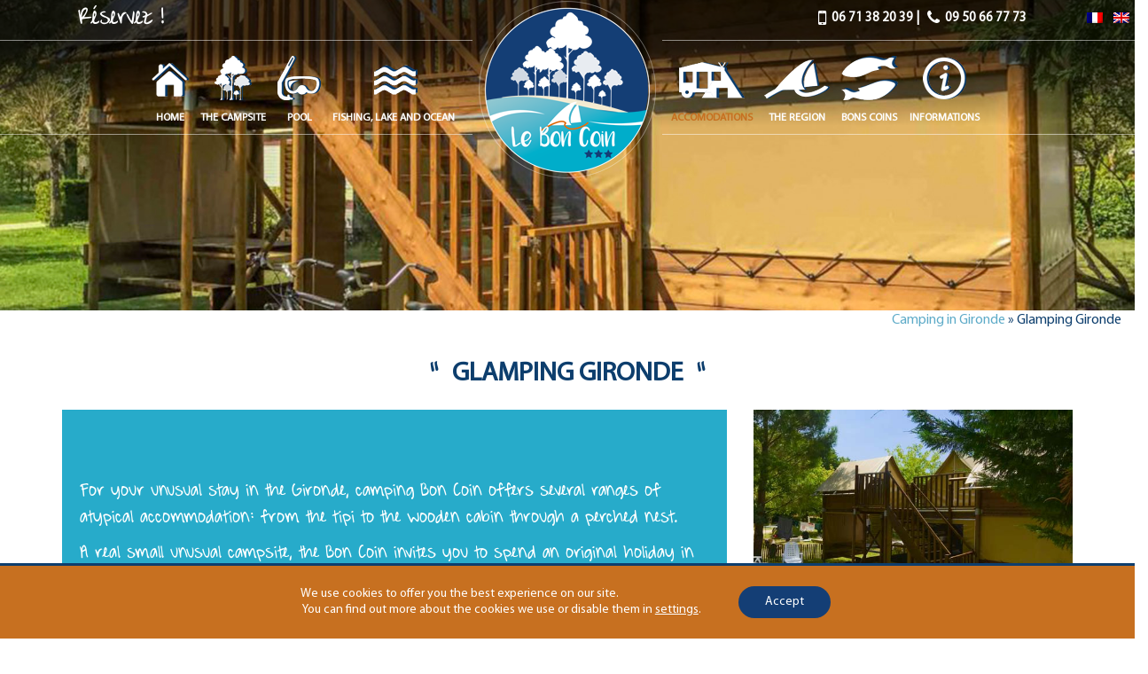

--- FILE ---
content_type: text/html; charset=UTF-8
request_url: https://www.campingleboncoin.com/en/glamping-gironde/
body_size: 14274
content:
<!DOCTYPE html>
<html lang="en-US">
<head>
<meta charset="UTF-8" />
<meta name="viewport" content="width=device-width, initial-scale=1, maximum-scale=1, user-scalable=0"/>
<title>Glamping Gironde | Unsual rentals in south France | Glamping in Hourtin</title><link rel="preload" data-rocket-preload as="image" href="https://www.campingleboncoin.com/wp-content/uploads/2020/12/location-mobil-home-camping.jpg" fetchpriority="high"><link rel="preload" data-rocket-preload as="style" href="https://fonts.googleapis.com/css?family=Oswald%3A200%2C300%2C400%2C500%2C600%2C700%2C400italic&#038;subset=latin-ext%2Clatin&#038;display=swap" /><link rel="stylesheet" href="https://fonts.googleapis.com/css?family=Oswald%3A200%2C300%2C400%2C500%2C600%2C700%2C400italic&#038;subset=latin-ext%2Clatin&#038;display=swap" media="print" onload="this.media='all'" /><noscript><link rel="stylesheet" href="https://fonts.googleapis.com/css?family=Oswald%3A200%2C300%2C400%2C500%2C600%2C700%2C400italic&#038;subset=latin-ext%2Clatin&#038;display=swap" /></noscript>
<!--[if lt IE 9]>
	<script src="http://html5shim.googlecode.com/svn/trunk/html5.js"></script>
<![endif]-->
<meta name='robots' content='index, follow, max-image-preview:large, max-snippet:-1, max-video-preview:-1' />
<link rel="alternate" hreflang="fr" href="https://www.campingleboncoin.com/location-insolite-gironde/" />
<link rel="alternate" hreflang="en" href="https://www.campingleboncoin.com/en/glamping-gironde/" />
<link rel="alternate" hreflang="x-default" href="https://www.campingleboncoin.com/location-insolite-gironde/" />

	<!-- This site is optimized with the Yoast SEO plugin v25.2 - https://yoast.com/wordpress/plugins/seo/ -->
	<meta name="description" content="Want originality for your next vacation? Find all the unusual rentals of the Glamping Bon Coin in Hourtin" />
	<link rel="canonical" href="https://www.campingleboncoin.com/en/glamping-gironde/" />
	<meta name="twitter:label1" content="Est. reading time" />
	<meta name="twitter:data1" content="3 minutes" />
	<script type="application/ld+json" class="yoast-schema-graph">{"@context":"https://schema.org","@graph":[{"@type":"WebPage","@id":"https://www.campingleboncoin.com/en/glamping-gironde/","url":"https://www.campingleboncoin.com/en/glamping-gironde/","name":"Glamping Gironde | Unsual rentals in south France | Glamping in Hourtin","isPartOf":{"@id":"https://www.campingleboncoin.com/en/#website"},"primaryImageOfPage":{"@id":"https://www.campingleboncoin.com/en/glamping-gironde/#primaryimage"},"image":{"@id":"https://www.campingleboncoin.com/en/glamping-gironde/#primaryimage"},"thumbnailUrl":"https://www.campingleboncoin.com/wp-content/uploads/2020/12/location-mobil-home-camping.jpg","datePublished":"2018-02-19T11:16:38+00:00","dateModified":"2025-04-17T14:26:12+00:00","description":"Want originality for your next vacation? Find all the unusual rentals of the Glamping Bon Coin in Hourtin","breadcrumb":{"@id":"https://www.campingleboncoin.com/en/glamping-gironde/#breadcrumb"},"inLanguage":"en-US","potentialAction":[{"@type":"ReadAction","target":["https://www.campingleboncoin.com/en/glamping-gironde/"]}]},{"@type":"ImageObject","inLanguage":"en-US","@id":"https://www.campingleboncoin.com/en/glamping-gironde/#primaryimage","url":"https://www.campingleboncoin.com/wp-content/uploads/2020/12/location-mobil-home-camping.jpg","contentUrl":"https://www.campingleboncoin.com/wp-content/uploads/2020/12/location-mobil-home-camping.jpg","width":1700,"height":700},{"@type":"BreadcrumbList","@id":"https://www.campingleboncoin.com/en/glamping-gironde/#breadcrumb","itemListElement":[{"@type":"ListItem","position":1,"name":"Camping in Gironde","item":"https://www.campingleboncoin.com/en/"},{"@type":"ListItem","position":2,"name":"Glamping Gironde"}]},{"@type":"WebSite","@id":"https://www.campingleboncoin.com/en/#website","url":"https://www.campingleboncoin.com/en/","name":"Camping le Bon Coin","description":"","publisher":{"@id":"https://www.campingleboncoin.com/en/#organization"},"potentialAction":[{"@type":"SearchAction","target":{"@type":"EntryPoint","urlTemplate":"https://www.campingleboncoin.com/en/?s={search_term_string}"},"query-input":{"@type":"PropertyValueSpecification","valueRequired":true,"valueName":"search_term_string"}}],"inLanguage":"en-US"},{"@type":"Organization","@id":"https://www.campingleboncoin.com/en/#organization","name":"Camping le Bon Coin","url":"https://www.campingleboncoin.com/en/","logo":{"@type":"ImageObject","inLanguage":"en-US","@id":"https://www.campingleboncoin.com/en/#/schema/logo/image/","url":"","contentUrl":"","caption":"Camping le Bon Coin"},"image":{"@id":"https://www.campingleboncoin.com/en/#/schema/logo/image/"}}]}</script>
	<!-- / Yoast SEO plugin. -->


<link rel='stylesheet' id='wp-block-library-css' href='https://www.campingleboncoin.com/wp-includes/css/dist/block-library/style.min.css?ver=f35c07' type='text/css' media='all' />
<link data-minify="1" rel='stylesheet' id='block-widget-css' href='https://www.campingleboncoin.com/wp-content/cache/min/1/wp-content/plugins/widget-logic/block_widget/css/widget.css?ver=1765380029' type='text/css' media='all' />
<style id='classic-theme-styles-inline-css' type='text/css'>
/*! This file is auto-generated */
.wp-block-button__link{color:#fff;background-color:#32373c;border-radius:9999px;box-shadow:none;text-decoration:none;padding:calc(.667em + 2px) calc(1.333em + 2px);font-size:1.125em}.wp-block-file__button{background:#32373c;color:#fff;text-decoration:none}
</style>
<style id='global-styles-inline-css' type='text/css'>
:root{--wp--preset--aspect-ratio--square: 1;--wp--preset--aspect-ratio--4-3: 4/3;--wp--preset--aspect-ratio--3-4: 3/4;--wp--preset--aspect-ratio--3-2: 3/2;--wp--preset--aspect-ratio--2-3: 2/3;--wp--preset--aspect-ratio--16-9: 16/9;--wp--preset--aspect-ratio--9-16: 9/16;--wp--preset--color--black: #000000;--wp--preset--color--cyan-bluish-gray: #abb8c3;--wp--preset--color--white: #ffffff;--wp--preset--color--pale-pink: #f78da7;--wp--preset--color--vivid-red: #cf2e2e;--wp--preset--color--luminous-vivid-orange: #ff6900;--wp--preset--color--luminous-vivid-amber: #fcb900;--wp--preset--color--light-green-cyan: #7bdcb5;--wp--preset--color--vivid-green-cyan: #00d084;--wp--preset--color--pale-cyan-blue: #8ed1fc;--wp--preset--color--vivid-cyan-blue: #0693e3;--wp--preset--color--vivid-purple: #9b51e0;--wp--preset--gradient--vivid-cyan-blue-to-vivid-purple: linear-gradient(135deg,rgba(6,147,227,1) 0%,rgb(155,81,224) 100%);--wp--preset--gradient--light-green-cyan-to-vivid-green-cyan: linear-gradient(135deg,rgb(122,220,180) 0%,rgb(0,208,130) 100%);--wp--preset--gradient--luminous-vivid-amber-to-luminous-vivid-orange: linear-gradient(135deg,rgba(252,185,0,1) 0%,rgba(255,105,0,1) 100%);--wp--preset--gradient--luminous-vivid-orange-to-vivid-red: linear-gradient(135deg,rgba(255,105,0,1) 0%,rgb(207,46,46) 100%);--wp--preset--gradient--very-light-gray-to-cyan-bluish-gray: linear-gradient(135deg,rgb(238,238,238) 0%,rgb(169,184,195) 100%);--wp--preset--gradient--cool-to-warm-spectrum: linear-gradient(135deg,rgb(74,234,220) 0%,rgb(151,120,209) 20%,rgb(207,42,186) 40%,rgb(238,44,130) 60%,rgb(251,105,98) 80%,rgb(254,248,76) 100%);--wp--preset--gradient--blush-light-purple: linear-gradient(135deg,rgb(255,206,236) 0%,rgb(152,150,240) 100%);--wp--preset--gradient--blush-bordeaux: linear-gradient(135deg,rgb(254,205,165) 0%,rgb(254,45,45) 50%,rgb(107,0,62) 100%);--wp--preset--gradient--luminous-dusk: linear-gradient(135deg,rgb(255,203,112) 0%,rgb(199,81,192) 50%,rgb(65,88,208) 100%);--wp--preset--gradient--pale-ocean: linear-gradient(135deg,rgb(255,245,203) 0%,rgb(182,227,212) 50%,rgb(51,167,181) 100%);--wp--preset--gradient--electric-grass: linear-gradient(135deg,rgb(202,248,128) 0%,rgb(113,206,126) 100%);--wp--preset--gradient--midnight: linear-gradient(135deg,rgb(2,3,129) 0%,rgb(40,116,252) 100%);--wp--preset--font-size--small: 13px;--wp--preset--font-size--medium: 20px;--wp--preset--font-size--large: 36px;--wp--preset--font-size--x-large: 42px;--wp--preset--spacing--20: 0.44rem;--wp--preset--spacing--30: 0.67rem;--wp--preset--spacing--40: 1rem;--wp--preset--spacing--50: 1.5rem;--wp--preset--spacing--60: 2.25rem;--wp--preset--spacing--70: 3.38rem;--wp--preset--spacing--80: 5.06rem;--wp--preset--shadow--natural: 6px 6px 9px rgba(0, 0, 0, 0.2);--wp--preset--shadow--deep: 12px 12px 50px rgba(0, 0, 0, 0.4);--wp--preset--shadow--sharp: 6px 6px 0px rgba(0, 0, 0, 0.2);--wp--preset--shadow--outlined: 6px 6px 0px -3px rgba(255, 255, 255, 1), 6px 6px rgba(0, 0, 0, 1);--wp--preset--shadow--crisp: 6px 6px 0px rgba(0, 0, 0, 1);}:where(.is-layout-flex){gap: 0.5em;}:where(.is-layout-grid){gap: 0.5em;}body .is-layout-flex{display: flex;}.is-layout-flex{flex-wrap: wrap;align-items: center;}.is-layout-flex > :is(*, div){margin: 0;}body .is-layout-grid{display: grid;}.is-layout-grid > :is(*, div){margin: 0;}:where(.wp-block-columns.is-layout-flex){gap: 2em;}:where(.wp-block-columns.is-layout-grid){gap: 2em;}:where(.wp-block-post-template.is-layout-flex){gap: 1.25em;}:where(.wp-block-post-template.is-layout-grid){gap: 1.25em;}.has-black-color{color: var(--wp--preset--color--black) !important;}.has-cyan-bluish-gray-color{color: var(--wp--preset--color--cyan-bluish-gray) !important;}.has-white-color{color: var(--wp--preset--color--white) !important;}.has-pale-pink-color{color: var(--wp--preset--color--pale-pink) !important;}.has-vivid-red-color{color: var(--wp--preset--color--vivid-red) !important;}.has-luminous-vivid-orange-color{color: var(--wp--preset--color--luminous-vivid-orange) !important;}.has-luminous-vivid-amber-color{color: var(--wp--preset--color--luminous-vivid-amber) !important;}.has-light-green-cyan-color{color: var(--wp--preset--color--light-green-cyan) !important;}.has-vivid-green-cyan-color{color: var(--wp--preset--color--vivid-green-cyan) !important;}.has-pale-cyan-blue-color{color: var(--wp--preset--color--pale-cyan-blue) !important;}.has-vivid-cyan-blue-color{color: var(--wp--preset--color--vivid-cyan-blue) !important;}.has-vivid-purple-color{color: var(--wp--preset--color--vivid-purple) !important;}.has-black-background-color{background-color: var(--wp--preset--color--black) !important;}.has-cyan-bluish-gray-background-color{background-color: var(--wp--preset--color--cyan-bluish-gray) !important;}.has-white-background-color{background-color: var(--wp--preset--color--white) !important;}.has-pale-pink-background-color{background-color: var(--wp--preset--color--pale-pink) !important;}.has-vivid-red-background-color{background-color: var(--wp--preset--color--vivid-red) !important;}.has-luminous-vivid-orange-background-color{background-color: var(--wp--preset--color--luminous-vivid-orange) !important;}.has-luminous-vivid-amber-background-color{background-color: var(--wp--preset--color--luminous-vivid-amber) !important;}.has-light-green-cyan-background-color{background-color: var(--wp--preset--color--light-green-cyan) !important;}.has-vivid-green-cyan-background-color{background-color: var(--wp--preset--color--vivid-green-cyan) !important;}.has-pale-cyan-blue-background-color{background-color: var(--wp--preset--color--pale-cyan-blue) !important;}.has-vivid-cyan-blue-background-color{background-color: var(--wp--preset--color--vivid-cyan-blue) !important;}.has-vivid-purple-background-color{background-color: var(--wp--preset--color--vivid-purple) !important;}.has-black-border-color{border-color: var(--wp--preset--color--black) !important;}.has-cyan-bluish-gray-border-color{border-color: var(--wp--preset--color--cyan-bluish-gray) !important;}.has-white-border-color{border-color: var(--wp--preset--color--white) !important;}.has-pale-pink-border-color{border-color: var(--wp--preset--color--pale-pink) !important;}.has-vivid-red-border-color{border-color: var(--wp--preset--color--vivid-red) !important;}.has-luminous-vivid-orange-border-color{border-color: var(--wp--preset--color--luminous-vivid-orange) !important;}.has-luminous-vivid-amber-border-color{border-color: var(--wp--preset--color--luminous-vivid-amber) !important;}.has-light-green-cyan-border-color{border-color: var(--wp--preset--color--light-green-cyan) !important;}.has-vivid-green-cyan-border-color{border-color: var(--wp--preset--color--vivid-green-cyan) !important;}.has-pale-cyan-blue-border-color{border-color: var(--wp--preset--color--pale-cyan-blue) !important;}.has-vivid-cyan-blue-border-color{border-color: var(--wp--preset--color--vivid-cyan-blue) !important;}.has-vivid-purple-border-color{border-color: var(--wp--preset--color--vivid-purple) !important;}.has-vivid-cyan-blue-to-vivid-purple-gradient-background{background: var(--wp--preset--gradient--vivid-cyan-blue-to-vivid-purple) !important;}.has-light-green-cyan-to-vivid-green-cyan-gradient-background{background: var(--wp--preset--gradient--light-green-cyan-to-vivid-green-cyan) !important;}.has-luminous-vivid-amber-to-luminous-vivid-orange-gradient-background{background: var(--wp--preset--gradient--luminous-vivid-amber-to-luminous-vivid-orange) !important;}.has-luminous-vivid-orange-to-vivid-red-gradient-background{background: var(--wp--preset--gradient--luminous-vivid-orange-to-vivid-red) !important;}.has-very-light-gray-to-cyan-bluish-gray-gradient-background{background: var(--wp--preset--gradient--very-light-gray-to-cyan-bluish-gray) !important;}.has-cool-to-warm-spectrum-gradient-background{background: var(--wp--preset--gradient--cool-to-warm-spectrum) !important;}.has-blush-light-purple-gradient-background{background: var(--wp--preset--gradient--blush-light-purple) !important;}.has-blush-bordeaux-gradient-background{background: var(--wp--preset--gradient--blush-bordeaux) !important;}.has-luminous-dusk-gradient-background{background: var(--wp--preset--gradient--luminous-dusk) !important;}.has-pale-ocean-gradient-background{background: var(--wp--preset--gradient--pale-ocean) !important;}.has-electric-grass-gradient-background{background: var(--wp--preset--gradient--electric-grass) !important;}.has-midnight-gradient-background{background: var(--wp--preset--gradient--midnight) !important;}.has-small-font-size{font-size: var(--wp--preset--font-size--small) !important;}.has-medium-font-size{font-size: var(--wp--preset--font-size--medium) !important;}.has-large-font-size{font-size: var(--wp--preset--font-size--large) !important;}.has-x-large-font-size{font-size: var(--wp--preset--font-size--x-large) !important;}
:where(.wp-block-post-template.is-layout-flex){gap: 1.25em;}:where(.wp-block-post-template.is-layout-grid){gap: 1.25em;}
:where(.wp-block-columns.is-layout-flex){gap: 2em;}:where(.wp-block-columns.is-layout-grid){gap: 2em;}
:root :where(.wp-block-pullquote){font-size: 1.5em;line-height: 1.6;}
</style>
<link data-minify="1" rel='stylesheet' id='wpml-blocks-css' href='https://www.campingleboncoin.com/wp-content/cache/min/1/wp-content/plugins/sitepress-multilingual-cms/dist/css/blocks/styles.css?ver=1765380029' type='text/css' media='all' />
<link data-minify="1" rel='stylesheet' id='menu-image-css' href='https://www.campingleboncoin.com/wp-content/cache/min/1/wp-content/plugins/menu-image/includes/css/menu-image.css?ver=1765380029' type='text/css' media='all' />
<link data-minify="1" rel='stylesheet' id='dashicons-css' href='https://www.campingleboncoin.com/wp-content/cache/min/1/wp-includes/css/dashicons.min.css?ver=1765380030' type='text/css' media='all' />
<link rel='stylesheet' id='wpml-legacy-horizontal-list-0-css' href='//www.campingleboncoin.com/wp-content/plugins/sitepress-multilingual-cms/templates/language-switchers/legacy-list-horizontal/style.min.css?ver=1' type='text/css' media='all' />
<link data-minify="1" rel='stylesheet' id='ivena-style-css' href='https://www.campingleboncoin.com/wp-content/cache/min/1/wp-content/themes/ivena-child/style.css?ver=1765380030' type='text/css' media='all' />
<!--[if lt IE 9]>
<link rel='stylesheet' id='ivena-ie-css' href='https://www.campingleboncoin.com/wp-content/themes/ivena/css/ie.css?ver=20121010' type='text/css' media='all' />
<![endif]-->
<link data-minify="1" rel='stylesheet' id='ivena-font-awesome-css' href='https://www.campingleboncoin.com/wp-content/cache/min/1/wp-content/themes/ivena/font-awesome/css/font-awesome.min.css?ver=1765380030' type='text/css' media='all' />
<link data-minify="1" rel='stylesheet' id='ivena-boostrap-css-css' href='https://www.campingleboncoin.com/wp-content/cache/min/1/wp-content/themes/ivena/css/bootstrap.min.css?ver=1765380030' type='text/css' media='all' />
<link rel='stylesheet' id='ivena-boostrap-theme-css-css' href='https://www.campingleboncoin.com/wp-content/themes/ivena/css/bootstrap-theme.min.css?ver=20121010' type='text/css' media='all' />

<link data-minify="1" rel='stylesheet' id='js_composer_front-css' href='https://www.campingleboncoin.com/wp-content/cache/min/1/wp-content/plugins/js_composer/assets/css/js_composer.min.css?ver=1765380030' type='text/css' media='all' />
<link data-minify="1" rel='stylesheet' id='msl-main-css' href='https://www.campingleboncoin.com/wp-content/cache/min/1/wp-content/plugins/master-slider/public/assets/css/masterslider.main.css?ver=1765380030' type='text/css' media='all' />
<link rel='stylesheet' id='msl-custom-css' href='https://www.campingleboncoin.com/wp-content/uploads/master-slider/custom.css?ver=7.2' type='text/css' media='all' />
<link data-minify="1" rel='stylesheet' id='gdpr_cc_addon_frontend-css' href='https://www.campingleboncoin.com/wp-content/cache/min/1/wp-content/plugins/gdpr-cookie-compliance-addon-developer/assets/css/gdpr_cc_addon.css?ver=1765380030' type='text/css' media='all' />
<link data-minify="1" rel='stylesheet' id='moove_gdpr_frontend-css' href='https://www.campingleboncoin.com/wp-content/cache/min/1/wp-content/plugins/gdpr-cookie-compliance/dist/styles/gdpr-main-nf.css?ver=1765380030' type='text/css' media='all' />
<style id='moove_gdpr_frontend-inline-css' type='text/css'>
				#moove_gdpr_cookie_modal .moove-gdpr-modal-content .moove-gdpr-tab-main h3.tab-title, 
				#moove_gdpr_cookie_modal .moove-gdpr-modal-content .moove-gdpr-tab-main span.tab-title,
				#moove_gdpr_cookie_modal .moove-gdpr-modal-content .moove-gdpr-modal-left-content #moove-gdpr-menu li a, 
				#moove_gdpr_cookie_modal .moove-gdpr-modal-content .moove-gdpr-modal-left-content #moove-gdpr-menu li button,
				#moove_gdpr_cookie_modal .moove-gdpr-modal-content .moove-gdpr-modal-left-content .moove-gdpr-branding-cnt a,
				#moove_gdpr_cookie_modal .moove-gdpr-modal-content .moove-gdpr-modal-footer-content .moove-gdpr-button-holder a.mgbutton, 
				#moove_gdpr_cookie_modal .moove-gdpr-modal-content .moove-gdpr-modal-footer-content .moove-gdpr-button-holder button.mgbutton,
				#moove_gdpr_cookie_modal .cookie-switch .cookie-slider:after, 
				#moove_gdpr_cookie_modal .cookie-switch .slider:after, 
				#moove_gdpr_cookie_modal .switch .cookie-slider:after, 
				#moove_gdpr_cookie_modal .switch .slider:after,
				#moove_gdpr_cookie_info_bar .moove-gdpr-info-bar-container .moove-gdpr-info-bar-content p, 
				#moove_gdpr_cookie_info_bar .moove-gdpr-info-bar-container .moove-gdpr-info-bar-content p a,
				#moove_gdpr_cookie_info_bar .moove-gdpr-info-bar-container .moove-gdpr-info-bar-content a.mgbutton, 
				#moove_gdpr_cookie_info_bar .moove-gdpr-info-bar-container .moove-gdpr-info-bar-content button.mgbutton,
				#moove_gdpr_cookie_modal .moove-gdpr-modal-content .moove-gdpr-tab-main .moove-gdpr-tab-main-content h1, 
				#moove_gdpr_cookie_modal .moove-gdpr-modal-content .moove-gdpr-tab-main .moove-gdpr-tab-main-content h2, 
				#moove_gdpr_cookie_modal .moove-gdpr-modal-content .moove-gdpr-tab-main .moove-gdpr-tab-main-content h3, 
				#moove_gdpr_cookie_modal .moove-gdpr-modal-content .moove-gdpr-tab-main .moove-gdpr-tab-main-content h4, 
				#moove_gdpr_cookie_modal .moove-gdpr-modal-content .moove-gdpr-tab-main .moove-gdpr-tab-main-content h5, 
				#moove_gdpr_cookie_modal .moove-gdpr-modal-content .moove-gdpr-tab-main .moove-gdpr-tab-main-content h6,
				#moove_gdpr_cookie_modal .moove-gdpr-modal-content.moove_gdpr_modal_theme_v2 .moove-gdpr-modal-title .tab-title,
				#moove_gdpr_cookie_modal .moove-gdpr-modal-content.moove_gdpr_modal_theme_v2 .moove-gdpr-tab-main h3.tab-title, 
				#moove_gdpr_cookie_modal .moove-gdpr-modal-content.moove_gdpr_modal_theme_v2 .moove-gdpr-tab-main span.tab-title,
				#moove_gdpr_cookie_modal .moove-gdpr-modal-content.moove_gdpr_modal_theme_v2 .moove-gdpr-branding-cnt a {
				 	font-weight: inherit				}
			#moove_gdpr_cookie_modal,#moove_gdpr_cookie_info_bar,.gdpr_cookie_settings_shortcode_content{font-family:inherit}#moove_gdpr_save_popup_settings_button{background-color:#373737;color:#fff}#moove_gdpr_save_popup_settings_button:hover{background-color:#000}#moove_gdpr_cookie_info_bar .moove-gdpr-info-bar-container .moove-gdpr-info-bar-content a.mgbutton,#moove_gdpr_cookie_info_bar .moove-gdpr-info-bar-container .moove-gdpr-info-bar-content button.mgbutton{background-color:#143e75}#moove_gdpr_cookie_modal .moove-gdpr-modal-content .moove-gdpr-modal-footer-content .moove-gdpr-button-holder a.mgbutton,#moove_gdpr_cookie_modal .moove-gdpr-modal-content .moove-gdpr-modal-footer-content .moove-gdpr-button-holder button.mgbutton,.gdpr_cookie_settings_shortcode_content .gdpr-shr-button.button-green{background-color:#143e75;border-color:#143e75}#moove_gdpr_cookie_modal .moove-gdpr-modal-content .moove-gdpr-modal-footer-content .moove-gdpr-button-holder a.mgbutton:hover,#moove_gdpr_cookie_modal .moove-gdpr-modal-content .moove-gdpr-modal-footer-content .moove-gdpr-button-holder button.mgbutton:hover,.gdpr_cookie_settings_shortcode_content .gdpr-shr-button.button-green:hover{background-color:#fff;color:#143e75}#moove_gdpr_cookie_modal .moove-gdpr-modal-content .moove-gdpr-modal-close i,#moove_gdpr_cookie_modal .moove-gdpr-modal-content .moove-gdpr-modal-close span.gdpr-icon{background-color:#143e75;border:1px solid #143e75}#moove_gdpr_cookie_info_bar span.change-settings-button.focus-g,#moove_gdpr_cookie_info_bar span.change-settings-button:focus,#moove_gdpr_cookie_info_bar button.change-settings-button.focus-g,#moove_gdpr_cookie_info_bar button.change-settings-button:focus{-webkit-box-shadow:0 0 1px 3px #143e75;-moz-box-shadow:0 0 1px 3px #143e75;box-shadow:0 0 1px 3px #143e75}#moove_gdpr_cookie_modal .moove-gdpr-modal-content .moove-gdpr-modal-close i:hover,#moove_gdpr_cookie_modal .moove-gdpr-modal-content .moove-gdpr-modal-close span.gdpr-icon:hover,#moove_gdpr_cookie_info_bar span[data-href]>u.change-settings-button{color:#143e75}#moove_gdpr_cookie_modal .moove-gdpr-modal-content .moove-gdpr-modal-left-content #moove-gdpr-menu li.menu-item-selected a span.gdpr-icon,#moove_gdpr_cookie_modal .moove-gdpr-modal-content .moove-gdpr-modal-left-content #moove-gdpr-menu li.menu-item-selected button span.gdpr-icon{color:inherit}#moove_gdpr_cookie_modal .moove-gdpr-modal-content .moove-gdpr-modal-left-content #moove-gdpr-menu li a span.gdpr-icon,#moove_gdpr_cookie_modal .moove-gdpr-modal-content .moove-gdpr-modal-left-content #moove-gdpr-menu li button span.gdpr-icon{color:inherit}#moove_gdpr_cookie_modal .gdpr-acc-link{line-height:0;font-size:0;color:transparent;position:absolute}#moove_gdpr_cookie_modal .moove-gdpr-modal-content .moove-gdpr-modal-close:hover i,#moove_gdpr_cookie_modal .moove-gdpr-modal-content .moove-gdpr-modal-left-content #moove-gdpr-menu li a,#moove_gdpr_cookie_modal .moove-gdpr-modal-content .moove-gdpr-modal-left-content #moove-gdpr-menu li button,#moove_gdpr_cookie_modal .moove-gdpr-modal-content .moove-gdpr-modal-left-content #moove-gdpr-menu li button i,#moove_gdpr_cookie_modal .moove-gdpr-modal-content .moove-gdpr-modal-left-content #moove-gdpr-menu li a i,#moove_gdpr_cookie_modal .moove-gdpr-modal-content .moove-gdpr-tab-main .moove-gdpr-tab-main-content a:hover,#moove_gdpr_cookie_info_bar.moove-gdpr-dark-scheme .moove-gdpr-info-bar-container .moove-gdpr-info-bar-content a.mgbutton:hover,#moove_gdpr_cookie_info_bar.moove-gdpr-dark-scheme .moove-gdpr-info-bar-container .moove-gdpr-info-bar-content button.mgbutton:hover,#moove_gdpr_cookie_info_bar.moove-gdpr-dark-scheme .moove-gdpr-info-bar-container .moove-gdpr-info-bar-content a:hover,#moove_gdpr_cookie_info_bar.moove-gdpr-dark-scheme .moove-gdpr-info-bar-container .moove-gdpr-info-bar-content button:hover,#moove_gdpr_cookie_info_bar.moove-gdpr-dark-scheme .moove-gdpr-info-bar-container .moove-gdpr-info-bar-content span.change-settings-button:hover,#moove_gdpr_cookie_info_bar.moove-gdpr-dark-scheme .moove-gdpr-info-bar-container .moove-gdpr-info-bar-content button.change-settings-button:hover,#moove_gdpr_cookie_info_bar.moove-gdpr-dark-scheme .moove-gdpr-info-bar-container .moove-gdpr-info-bar-content u.change-settings-button:hover,#moove_gdpr_cookie_info_bar span[data-href]>u.change-settings-button,#moove_gdpr_cookie_info_bar.moove-gdpr-dark-scheme .moove-gdpr-info-bar-container .moove-gdpr-info-bar-content a.mgbutton.focus-g,#moove_gdpr_cookie_info_bar.moove-gdpr-dark-scheme .moove-gdpr-info-bar-container .moove-gdpr-info-bar-content button.mgbutton.focus-g,#moove_gdpr_cookie_info_bar.moove-gdpr-dark-scheme .moove-gdpr-info-bar-container .moove-gdpr-info-bar-content a.focus-g,#moove_gdpr_cookie_info_bar.moove-gdpr-dark-scheme .moove-gdpr-info-bar-container .moove-gdpr-info-bar-content button.focus-g,#moove_gdpr_cookie_info_bar.moove-gdpr-dark-scheme .moove-gdpr-info-bar-container .moove-gdpr-info-bar-content a.mgbutton:focus,#moove_gdpr_cookie_info_bar.moove-gdpr-dark-scheme .moove-gdpr-info-bar-container .moove-gdpr-info-bar-content button.mgbutton:focus,#moove_gdpr_cookie_info_bar.moove-gdpr-dark-scheme .moove-gdpr-info-bar-container .moove-gdpr-info-bar-content a:focus,#moove_gdpr_cookie_info_bar.moove-gdpr-dark-scheme .moove-gdpr-info-bar-container .moove-gdpr-info-bar-content button:focus,#moove_gdpr_cookie_info_bar.moove-gdpr-dark-scheme .moove-gdpr-info-bar-container .moove-gdpr-info-bar-content span.change-settings-button.focus-g,span.change-settings-button:focus,button.change-settings-button.focus-g,button.change-settings-button:focus,#moove_gdpr_cookie_info_bar.moove-gdpr-dark-scheme .moove-gdpr-info-bar-container .moove-gdpr-info-bar-content u.change-settings-button.focus-g,#moove_gdpr_cookie_info_bar.moove-gdpr-dark-scheme .moove-gdpr-info-bar-container .moove-gdpr-info-bar-content u.change-settings-button:focus{color:#143e75}#moove_gdpr_cookie_modal .moove-gdpr-branding.focus-g span,#moove_gdpr_cookie_modal .moove-gdpr-modal-content .moove-gdpr-tab-main a.focus-g{color:#143e75}#moove_gdpr_cookie_modal.gdpr_lightbox-hide{display:none}#moove_gdpr_cookie_info_bar.gdpr-full-screen-infobar .moove-gdpr-info-bar-container .moove-gdpr-info-bar-content .moove-gdpr-cookie-notice p a{color:#143e75!important}
</style>
<style id='rocket-lazyload-inline-css' type='text/css'>
.rll-youtube-player{position:relative;padding-bottom:56.23%;height:0;overflow:hidden;max-width:100%;}.rll-youtube-player:focus-within{outline: 2px solid currentColor;outline-offset: 5px;}.rll-youtube-player iframe{position:absolute;top:0;left:0;width:100%;height:100%;z-index:100;background:0 0}.rll-youtube-player img{bottom:0;display:block;left:0;margin:auto;max-width:100%;width:100%;position:absolute;right:0;top:0;border:none;height:auto;-webkit-transition:.4s all;-moz-transition:.4s all;transition:.4s all}.rll-youtube-player img:hover{-webkit-filter:brightness(75%)}.rll-youtube-player .play{height:100%;width:100%;left:0;top:0;position:absolute;background:url(https://www.campingleboncoin.com/wp-content/plugins/wp-rocket/assets/img/youtube.png) no-repeat center;background-color: transparent !important;cursor:pointer;border:none;}
</style>
<script type="text/javascript" src="https://www.campingleboncoin.com/wp-includes/js/jquery/jquery.min.js?ver=3.7.1" id="jquery-core-js"></script>
<script type="text/javascript" src="https://www.campingleboncoin.com/wp-includes/js/jquery/jquery-migrate.min.js?ver=3.4.1" id="jquery-migrate-js"></script>
<script>var ms_grabbing_curosr = 'https://www.campingleboncoin.com/wp-content/plugins/master-slider/public/assets/css/common/grabbing.cur', ms_grab_curosr = 'https://www.campingleboncoin.com/wp-content/plugins/master-slider/public/assets/css/common/grab.cur';</script>
<meta name="generator" content="MasterSlider 3.10.8 - Responsive Touch Image Slider | avt.li/msf" />
<link rel="icon" href="https://www.campingleboncoin.com/wp-content/uploads/2019/11/cropped-logo-campingleboncoin-32x32.png" sizes="32x32" />
<link rel="icon" href="https://www.campingleboncoin.com/wp-content/uploads/2019/11/cropped-logo-campingleboncoin-192x192.png" sizes="192x192" />
<link rel="apple-touch-icon" href="https://www.campingleboncoin.com/wp-content/uploads/2019/11/cropped-logo-campingleboncoin-180x180.png" />
<meta name="msapplication-TileImage" content="https://www.campingleboncoin.com/wp-content/uploads/2019/11/cropped-logo-campingleboncoin-270x270.png" />
<style type="text/css" data-type="vc_shortcodes-custom-css">.vc_custom_1519038922311{padding-top: 75px !important;padding-bottom: 75px !important;}.vc_custom_1519038935950{padding-top: 30px !important;padding-bottom: 30px !important;}.vc_custom_1535713241931{margin-bottom: 0px !important;}.vc_custom_1535713241931{margin-bottom: 0px !important;}.vc_custom_1540393476516{padding-top: 30px !important;padding-bottom: 30px !important;}.vc_custom_1535713241931{margin-bottom: 0px !important;}</style><noscript><style> .wpb_animate_when_almost_visible { opacity: 1; }</style></noscript><noscript><style id="rocket-lazyload-nojs-css">.rll-youtube-player, [data-lazy-src]{display:none !important;}</style></noscript><link data-minify="1" rel='stylesheet' href='https://www.campingleboncoin.com/wp-content/cache/min/1/wp-content/themes/ivena-child/theme.css?ver=1765380030' type='text/css' media='all' />
	<meta name="google-site-verification" content="lkUiNZId6srhC50NsdGrtBq9SAl4y2reHx9sIoMprPM" />
<meta name="generator" content="WP Rocket 3.18.3" data-wpr-features="wpr_minify_js wpr_lazyload_images wpr_lazyload_iframes wpr_oci wpr_minify_css wpr_desktop" /></head>
<body class="page-template-default page page-id-1122 page-parent _masterslider _ms_version_3.10.8 metaslider-plugin custom-background-empty single-author wpb-js-composer js-comp-ver-6.7.0 vc_responsive">
        <div  class="sectionhaut">
            <!-- Top Header========================================================= -->
            <div  id="header_wrap_top">
                <div  class="container">
                    <div class="row">
                        <div class="col-md-12">
                            <div class="header_item_top_left">
                                <aside id="text-2" class="widget widget_text">			<div class="textwidget"><div class="left-top-widget">

<a href="https://bookingpremium.secureholiday.net/fr/1207/search" title="Réservation camping Gironde" target="_blank" class="reservez" rel="noopener">Réservez !</a>
</div></div>
		</aside>                            </div>
                            <div class="header_item_top_right">
                                <div class="top_right_left">
                                    <aside id="text-3" class="widget widget_text">			<div class="textwidget"><div class="right-top-widget">
<i class="fa fa-mobile"></i>06 71 38 20 39 | <i class="fa fa-phone"></i>09 50 66 77 73
</div></div>
		</aside>                                </div>
                            </div>
                        </div>
                    </div>
                </div>
            </div>
            <!-- Main Header & Main Menu
            ========================================================= -->
            <div class="nav-container">
                <header id="header" class="large">
                    <div id="navi">
                        <div class="largerow">
                            <div class="row">
                                <div class="col-md-12">
                                    <div class="header_right_menu_area">
                                        <nav id="site-navigation" class="main-navigation" role="navigation">
                                            <div class="sticky-menu">
                                                <div class="menu-toggle">Menu</div>
                                                 <input id="burger" type="checkbox" />
                                                 <label for="burger">
                                                     <span></span>
                                                     <span></span>
                                                     <span></span>
                                                 </label>
                                                <div class="menu-container">
                                                    <div class="col-xs-5 no-padding first-col-menu"><div class="menu-menu-gauche-en-container"><ul id="menu-menu-gauche-en" class="nav-menu"><li class="menu-item"><a href="https://www.campingleboncoin.com/en/" class="menu-image-title-below menu-image-hovered"><span class='menu-image-hover-wrapper'><img width="43" height="50" src="https://www.campingleboncoin.com/wp-content/uploads/2016/12/camping-en-gironde.png" class="menu-image menu-image-title-below" alt="camping Gironde" decoding="async" /><img width="43" height="50" src="https://www.campingleboncoin.com/wp-content/uploads/2016/12/camping-en-gironde.png" class="hovered-image menu-image-title-below" alt="camping Gironde" style="margin-left: -43px;" decoding="async" /></span><span class="menu-image-title-below menu-image-title">Home</span></a></li>
<li class="menu-item"><a title="The campsite in Hourtin" href="https://www.campingleboncoin.com/en/the-campsite-in-hourtin/" class="menu-image-title-below menu-image-hovered"><span class='menu-image-hover-wrapper'><img width="42" height="50" src="https://www.campingleboncoin.com/wp-content/uploads/2016/12/camping-3-etoiles-gironde.png" class="menu-image menu-image-title-below" alt="camping 3 étoiles Gironde" decoding="async" /><img width="42" height="50" src="https://www.campingleboncoin.com/wp-content/uploads/2016/12/camping-3-etoiles-medoc.png" class="hovered-image menu-image-title-below" alt="camping Medoc 3 étoiles" style="margin-left: -42px;" decoding="async" /></span><span class="menu-image-title-below menu-image-title">The campsite</span></a>
<ul class="sub-menu">
	<li class="menu-item"><a title="Le Bon Coin campsite in Hourtin" href="https://www.campingleboncoin.com/en/le-bon-coin-hourtin-campsite/">Presentation</a></li>
	<li class="menu-item"><a title="Activities in Gironde campsite" href="https://www.campingleboncoin.com/en/activities-gironde-campsite/">Activities</a></li>
	<li class="menu-item"><a title="3 stars campsite in Gironde" href="https://www.campingleboncoin.com/en/3-stars-campsite-gironde/">Services</a></li>
	<li class="menu-item"><a title="Gironde campsite : Useful information" href="https://www.campingleboncoin.com/en/gironde-campsite-useful-infomartions/">Useful information</a></li>
</ul>
</li>
<li class="menu-item"><a title="Gironde campsite with pool" href="https://www.campingleboncoin.com/en/gironde-campsite-with-pool/" class="menu-image-title-below menu-image-hovered"><span class='menu-image-hover-wrapper'><img width="49" height="50" src="https://www.campingleboncoin.com/wp-content/uploads/2016/12/camping-piscine-gironde.png" class="menu-image menu-image-title-below" alt="camping piscine Gironde" decoding="async" /><img width="49" height="50" src="https://www.campingleboncoin.com/wp-content/uploads/2016/12/camping-gironde-avec-piscine.png" class="hovered-image menu-image-title-below" alt="camping Gironde avec piscine" style="margin-left: -49px;" decoding="async" /></span><span class="menu-image-title-below menu-image-title">Pool</span></a></li>
<li class="menu-item"><a title="Around water" href="#" class="menu-image-title-below menu-image-hovered"><span class='menu-image-hover-wrapper'><img width="53" height="50" src="https://www.campingleboncoin.com/wp-content/uploads/2016/12/camping-bord-de-lac.png" class="menu-image menu-image-title-below" alt="camping bord de lac" decoding="async" /><img width="53" height="50" src="https://www.campingleboncoin.com/wp-content/uploads/2016/12/camping-gironde-bord-de-lac.png" class="hovered-image menu-image-title-below" alt="camping Gironde bord de lac" style="margin-left: -53px;" decoding="async" /></span><span class="menu-image-title-below menu-image-title">Fishing, Lake and Ocean</span></a>
<ul class="sub-menu">
	<li class="menu-item"><a title="Hourtin lake campsite" href="https://www.campingleboncoin.com/en/hourtin-lake-campsite/">Lake</a></li>
	<li class="menu-item"><a title="Campsite near fishing lake" href="https://www.campingleboncoin.com/en/campsite-near-fishing-lake/">Fishing</a></li>
	<li class="menu-item"><a title="Gironde campsite sea side" href="https://www.campingleboncoin.com/en/gironde-campsite-sea-side/">Sea side</a></li>
</ul>
</li>
</ul></div></div>
                                                    <div class="col-xs-2 no-padding center logo-col">
                                                                                                                <a href="/en/"><img class="header-image" src="/wp-content/uploads/2018/07/logo-campingleboncoin.png" alt="campsite Gironde"></a>                                                    </div>
                                                    <div class="col-xs-5 no-padding second-col-menu"><div class="menu-menu-droite-en-container"><ul id="menu-menu-droite-en" class="nav-menu"><li class="menu-item current-menu-ancestor"><a href="#" class="menu-image-title-below menu-image-hovered"><span class='menu-image-hover-wrapper'><img width="74" height="50" src="https://www.campingleboncoin.com/wp-content/uploads/2016/12/location-mobil-home-gironde.png" class="menu-image menu-image-title-below" alt="location mobil home Gironde" decoding="async" /><img width="74" height="50" src="https://www.campingleboncoin.com/wp-content/uploads/2016/12/location-mobil-home-medoc.png" class="hovered-image menu-image-title-below" alt="location mobil home Medoc" style="margin-left: -74px;" decoding="async" /></span><span class="menu-image-title-below menu-image-title">Accomodations</span></a>
<ul class="sub-menu">
	<li class="menu-item"><a href="https://www.campingleboncoin.com/en/mobil-home-rentals-gironde/">Mobil-homes</a></li>
	<li class="menu-item"><a href="https://www.campingleboncoin.com/en/gironde-campsite-pitches/">Pitches</a></li>
	<li class="menu-item current-menu-item current_page_item"><a href="https://www.campingleboncoin.com/en/glamping-gironde/" aria-current="page">Glamping</a></li>
</ul>
</li>
<li class="menu-item"><a href="#" class="menu-image-title-below menu-image-hovered"><span class='menu-image-hover-wrapper'><img width="74" height="50" src="https://www.campingleboncoin.com/wp-content/uploads/2016/12/vacances-gironde.png" class="menu-image menu-image-title-below" alt="vacances Gironde" decoding="async" /><img width="74" height="50" src="https://www.campingleboncoin.com/wp-content/uploads/2016/12/vacances-camping-gironde.png" class="hovered-image menu-image-title-below" alt="vacances en camping Gironde" style="margin-left: -74px;" decoding="async" /></span><span class="menu-image-title-below menu-image-title">The region</span></a>
<ul class="sub-menu">
	<li class="menu-item"><a title="Arcachon campsite" href="https://www.campingleboncoin.com/en/arcachon-campsite/">Arcachon</a></li>
	<li class="menu-item"><a title="Gironde campsite" href="https://www.campingleboncoin.com/en/gironde-campsite/">Gironde</a></li>
	<li class="menu-item"><a title="Hourtin campsite" href="https://www.campingleboncoin.com/en/hourtin-campsite/">Hourtin</a></li>
	<li class="menu-item"><a href="https://www.campingleboncoin.com/en/lacanau-campsite/">Lacanau</a></li>
	<li class="menu-item"><a title="Medoc campsite" href="https://www.campingleboncoin.com/en/medoc-campsite/">Medoc</a></li>
	<li class="menu-item"><a href="https://www.campingleboncoin.com/en/holidays-in-carcans/">Carcans</a></li>
</ul>
</li>
<li class="menu-item"><a href="#" class="menu-image-title-below menu-image-hovered"><span class='menu-image-hover-wrapper'><img width="64" height="50" src="https://www.campingleboncoin.com/wp-content/uploads/2016/12/camping-bon-coin.png" class="menu-image menu-image-title-below" alt="camping le bon coin" decoding="async" /><img width="64" height="50" src="https://www.campingleboncoin.com/wp-content/uploads/2016/12/camping-familial-gironde.png" class="hovered-image menu-image-title-below" alt="camping familial en gironde" style="margin-left: -64px;" decoding="async" /></span><span class="menu-image-title-below menu-image-title">Bons coins</span></a>
<ul class="sub-menu">
	<li class="menu-item"><a title="Campsite for children Gironde" href="https://www.campingleboncoin.com/en/campsite-children-gironde/">For children</a></li>
	<li class="menu-item"><a title="Campsite for couples Gironde" href="https://www.campingleboncoin.com/en/campsite-couples-gironde/">For parents</a></li>
	<li class="menu-item"><a title="Campsite for sport lovers Gironde" href="https://www.campingleboncoin.com/en/campsite-sport-lovers-gironde/">For sport lovers</a></li>
	<li class="menu-item"><a title="Family campsite Gironde" href="https://www.campingleboncoin.com/en/nature-campsite-gironde/">For nature lovers</a></li>
</ul>
</li>
<li class="menu-item"><a href="#" class="menu-image-title-below menu-image-hovered"><span class='menu-image-hover-wrapper'><img width="49" height="50" src="https://www.campingleboncoin.com/wp-content/uploads/2016/12/reservation-camping-gironde.png" class="menu-image menu-image-title-below" alt="tarifs camping gironde" decoding="async" /><img width="49" height="50" src="https://www.campingleboncoin.com/wp-content/uploads/2016/12/camping-gironde-pas-cher.png" class="hovered-image menu-image-title-below" alt="camping pas cher Gironde" style="margin-left: -49px;" decoding="async" /></span><span class="menu-image-title-below menu-image-title">Informations</span></a>
<ul class="sub-menu">
	<li class="menu-item"><a href="https://www.campingleboncoin.com/en/gironde-campsite-contact-access/">Contact &#038; Access</a></li>
</ul>
</li>
</ul></div></div>
                                                    
<div class="wpml-ls-statics-shortcode_actions wpml-ls wpml-ls-legacy-list-horizontal">
	<ul><li class="wpml-ls-slot-shortcode_actions wpml-ls-item wpml-ls-item-fr wpml-ls-first-item wpml-ls-item-legacy-list-horizontal">
				<a href="https://www.campingleboncoin.com/location-insolite-gironde/" class="wpml-ls-link">
                                                        <img
            class="wpml-ls-flag"
            src="https://www.campingleboncoin.com/wp-content/plugins/sitepress-multilingual-cms/res/flags/fr.png"
            alt="French"
            width=18
            height=12
    /></a>
			</li><li class="wpml-ls-slot-shortcode_actions wpml-ls-item wpml-ls-item-en wpml-ls-current-language wpml-ls-last-item wpml-ls-item-legacy-list-horizontal">
				<a href="https://www.campingleboncoin.com/en/glamping-gironde/" class="wpml-ls-link">
                                                        <img
            class="wpml-ls-flag"
            src="https://www.campingleboncoin.com/wp-content/plugins/sitepress-multilingual-cms/res/flags/en.png"
            alt="English"
            width=18
            height=12
    /></a>
			</li></ul>
</div>
                                                </div>
                                            </div>
                                        </nav>
                                    </div>
                                </div>
                            </div>
                        </div>
                    </div>
                </header>
            </div>

        <div  class="searchengine fixit" id="bloc-resa">
            <div  class="container littlerow">
                <div class="row">
                	<div class="widget-flottant">
						<script>
						    window.ctoutvert = {
						        id: 1207,
						        lang: 'en',
						        url: 'https://bookingpremium.secureholiday.net/widgets/', 
						    };
						    (function (w, d, s, ctv, r, js, fjs) {
						        r=new XMLHttpRequest();r.open('GET',w[ctv].url+'js/src.json');
						        r.responseType='json';r.json=true;r.send();
						        r.onload=function(){w[ctv].src=r.responseType=='json'?r.response:JSON.parse(r.response);
						        js.src=w[ctv].src[0];fjs.parentNode.insertBefore(js, fjs);}
						        js=d.createElement(s),fjs=d.getElementsByTagName(s)[0];
						        js.id='ctvwidget';js.async=1;
						    }(window, document, 'script', 'ctoutvert'));
						</script>
						<ctv-search data-float='true' data-modal-position='bottom' ></ctv-search>
					</div>
					
                </div>
            </div>
        </div>
    </div>
<div  id="main" class="wrapper"> 
<div  class="push">
<div  class="image-header" style="background-image:url(https://www.campingleboncoin.com/wp-content/uploads/2020/12/location-mobil-home-camping.jpg) !important;"></div><div  class="container yoast_bread"><div class="row"><div class="col-md-12"><span><span><a href="https://www.campingleboncoin.com/en/">Camping in Gironde</a></span> » <span class="breadcrumb_last" aria-current="page">Glamping Gironde</span></span></div></div></div>
<div  class="container">  
<div class="row"> 
<div class="col-md-12">
	<div id="primary" class="site-content-page">
		<div id="content" role="main">
			<h1 class="titre-page title lastWord">Glamping Gironde</h1>
								<article id="post-1122" class="post-1122 page type-page status-publish has-post-thumbnail hentry">
		<div class="entry-content">
			<div class="vc_row wpb_row vc_row-fluid"><div class="wpb_column vc_column_container vc_col-sm-8"><div class="vc_column-inner"><div class="wpb_wrapper">
	<div class="wpb_text_column wpb_content_element  vc_custom_1519038922311 bloc-slogan" >
		<div class="wpb_wrapper">
			<p>For your unusual stay in the Gironde, camping Bon Coin offers several ranges of atypical accommodation: from the tipi to the wooden cabin through a perched nest.</p>
<p>A real small unusual campsite, the Bon Coin invites you to spend an original holiday in love, with family or friends.</p>

		</div>
	</div>
</div></div></div><div class="wpb_column vc_column_container vc_col-sm-4"><div class="vc_column-inner"><div class="wpb_wrapper">
	<div  class="wpb_single_image wpb_content_element vc_align_left">
		
		<figure class="wpb_wrapper vc_figure">
			<div class="vc_single_image-wrapper   vc_box_border_grey"><img fetchpriority="high" decoding="async" width="550" height="425" src="https://www.campingleboncoin.com/wp-content/uploads/2025/04/Nid-photo.jpg" class="vc_single_image-img attachment-full" alt="" /></div>
		</figure>
	</div>
</div></div></div></div><div class="vc_row wpb_row vc_row-fluid"><div class="wpb_column vc_column_container vc_col-sm-12"><div class="vc_column-inner"><div class="wpb_wrapper">
	<div class="wpb_text_column wpb_content_element  vc_custom_1519038935950 center" >
		<div class="wpb_wrapper">
			<h2 class="subtitle">Our unusual rentals :</h2>

		</div>
	</div>
</div></div></div></div><div class="vc_row wpb_row vc_row-fluid"><div class="wpb_column vc_column_container vc_col-sm-12"><div class="vc_column-inner"><div class="wpb_wrapper">
	<div class="wpb_text_column wpb_content_element  bg-text" >
		<div class="wpb_wrapper">
			<h2>Our unusual comfort in Hourtin</h2>
<p>To spend an extraordinary stay in Gironde, think of unusual rentals: beautifully integrated into the surrounding landscape, our wooden accommodations have all the comforts of a mobile home with the added charm of the atypical. The lodge as the nest have their bathroom and toilet, and a kitchen area to prepare meals. The combination of wood and canvas allows you to feel closer to nature, for holidays in the great outdoors. In its structure and decoration, the lodge is inspired by the spirit of African safaris. A relaxation area with benches equips the covered terrace. In unusual accommodation, you can sleep in the shelter and in the best comfort, then make the most of the free air during the day. The Nest plays with the spirit of the perched huts: halfway between tree houses and children&#8217;s playgrounds, the structure of the Nest is composed of three platforms on stilts with tents, surmounting a space of life with kitchen, bathroom and toilet, and a shaded dining area. Very surprising, the nest is a real duplex for 6 people, both spacious and intimate.</p>

		</div>
	</div>

	<div class="wpb_raw_code wpb_content_element wpb_raw_html vc_custom_1535713241931" >
		<div class="wpb_wrapper">
			<div class="scroll-x-mobile-title"> <i class="fa fa-arrow-right"></i></div>
		</div>
	</div>
<div class="vc_row wpb_row vc_inner vc_row-fluid cta-loc-wrap scroll-x-mobile"><div class="wpb_column vc_column_container vc_col-sm-6"><div class="vc_column-inner"><div class="wpb_wrapper">
	<div class="wpb_raw_code wpb_content_element wpb_raw_html cta-home" >
		<div class="wpb_wrapper">
			<a href="/en/glamping-gironde/lodge/"><img decoding="async" src="data:image/svg+xml,%3Csvg%20xmlns='http://www.w3.org/2000/svg'%20viewBox='0%200%200%200'%3E%3C/svg%3E" alt="lodge rental hourtin" data-lazy-src="/wp-content/uploads/2017/10/camping-gironde-location-mobil-home.jpg"><noscript><img decoding="async" src="/wp-content/uploads/2017/10/camping-gironde-location-mobil-home.jpg" alt="lodge rental hourtin"></noscript>
<div class="overlay-cta"><div class="border-cta"></div></div>
<span class="titre-cta">Lodge</span>
</a>
		</div>
	</div>
</div></div></div><div class="wpb_column vc_column_container vc_col-sm-6"><div class="vc_column-inner"><div class="wpb_wrapper">
	<div class="wpb_raw_code wpb_content_element wpb_raw_html cta-home" >
		<div class="wpb_wrapper">
			<a href="/en/glamping-gironde/le-nid/"><img decoding="async" src="data:image/svg+xml,%3Csvg%20xmlns='http://www.w3.org/2000/svg'%20viewBox='0%200%200%200'%3E%3C/svg%3E" alt="unsual campsite hourtin" data-lazy-src="/wp-content/uploads/2017/10/mobile-home-medoc.jpg"><noscript><img decoding="async" src="/wp-content/uploads/2017/10/mobile-home-medoc.jpg" alt="unsual campsite hourtin"></noscript>
<div class="overlay-cta"><div class="border-cta"></div></div>
<span class="titre-cta">The Nest</span>
<span class="desc-cta">Unusual accommodation in the trees</span>
</a>
		</div>
	</div>
</div></div></div></div></div></div></div></div><div class="vc_row wpb_row vc_row-fluid"><div class="wpb_column vc_column_container vc_col-sm-12"><div class="vc_column-inner"><div class="wpb_wrapper">
	<div class="wpb_text_column wpb_content_element  bg-text" >
		<div class="wpb_wrapper">
			<h2>Our huts and tipis of adventurers in the Médoc</h2>
<p>More simple but still equipped with real beds to spend restful nights, our cabins and teepees await the most adventurous: arranged on vast and green sites, these friendly and intimate accommodations are for couples and families with children. The cabin is the unusual accommodation without sanitary the most equipped, with two bedrooms and kitchen area. Entirely on one level, this nature accommodation with wooden structure and canvas roof is original and warm. Our tipis are designed in the most traditional way. Comfortable beds await you with the possibility to rent sheets. Between tent in the trees, tipis in the Indian or hut nature, choose to live your stay in the Medoc otherwise!</p>

		</div>
	</div>

	<div class="wpb_raw_code wpb_content_element wpb_raw_html vc_custom_1535713241931" >
		<div class="wpb_wrapper">
			<div class="scroll-x-mobile-title"> <i class="fa fa-arrow-right"></i></div>
		</div>
	</div>
<div class="vc_row wpb_row vc_inner vc_row-fluid cta-loc-wrap scroll-x-mobile"><div class="wpb_column vc_column_container vc_col-sm-4"><div class="vc_column-inner"><div class="wpb_wrapper">
	<div class="wpb_raw_code wpb_content_element wpb_raw_html cta-home" >
		<div class="wpb_wrapper">
			<a href="/en/glamping-gironde/bungali-terrace/"><img decoding="async" src="data:image/svg+xml,%3Csvg%20xmlns='http://www.w3.org/2000/svg'%20viewBox='0%200%200%200'%3E%3C/svg%3E" alt="glamping gironde" data-lazy-src="/wp-content/uploads/2018/02/cabane-gironde.jpg"><noscript><img decoding="async" src="/wp-content/uploads/2018/02/cabane-gironde.jpg" alt="glamping gironde"></noscript>
<div class="overlay-cta"><div class="border-cta"></div></div>
<span class="titre-cta titre-cabane">Cabane</span>
</a>
		</div>
	</div>
</div></div></div><div class="wpb_column vc_column_container vc_col-sm-4"><div class="vc_column-inner"><div class="wpb_wrapper">
	<div class="wpb_raw_code wpb_content_element wpb_raw_html cta-home" >
		<div class="wpb_wrapper">
			<a href="/en/glamping-gironde/tipi/"><img decoding="async" src="data:image/svg+xml,%3Csvg%20xmlns='http://www.w3.org/2000/svg'%20viewBox='0%200%200%200'%3E%3C/svg%3E" alt="tipi gironde" data-lazy-src="/wp-content/uploads/2016/12/location-insolite-gironde.jpg"><noscript><img decoding="async" src="/wp-content/uploads/2016/12/location-insolite-gironde.jpg" alt="tipi gironde"></noscript>
<div class="overlay-cta"><div class="border-cta"></div></div>
<span class="titre-cta">Tipi</span>
</a>
		</div>
	</div>
</div></div></div></div></div></div></div></div><div class="vc_row wpb_row vc_row-fluid"><div class="wpb_column vc_column_container vc_col-sm-12"><div class="vc_column-inner"><div class="wpb_wrapper">
	<div class="wpb_text_column wpb_content_element  vc_custom_1540393476516 center" >
		<div class="wpb_wrapper">
			<h2 class="subtitle">Discover our other types of accommodation:</h2>

		</div>
	</div>

	<div class="wpb_raw_code wpb_content_element wpb_raw_html vc_custom_1535713241931" >
		<div class="wpb_wrapper">
			<div class="scroll-x-mobile-title"> <i class="fa fa-arrow-right"></i></div>
		</div>
	</div>
<div class="vc_row wpb_row vc_inner vc_row-fluid scroll-x-mobile"><div class="wpb_column vc_column_container vc_col-sm-6"><div class="vc_column-inner"><div class="wpb_wrapper">
	<div class="wpb_raw_code wpb_content_element wpb_raw_html cta-home" >
		<div class="wpb_wrapper">
			<a href="/en/mobil-home-rentals-gironde/"><img decoding="async" src="data:image/svg+xml,%3Csvg%20xmlns='http://www.w3.org/2000/svg'%20viewBox='0%200%200%200'%3E%3C/svg%3E" alt="mobil-home gironde" data-lazy-src="/wp-content/uploads/2020/02/camping-mobil-home-hourtin.jpg"><noscript><img decoding="async" src="/wp-content/uploads/2020/02/camping-mobil-home-hourtin.jpg" alt="mobil-home gironde"></noscript>
<div class="overlay-cta"><div class="border-cta"></div></div>
<span class="titre-cta titre-cabane">MOBIL HOME</span>
</a>
		</div>
	</div>
</div></div></div><div class="wpb_column vc_column_container vc_col-sm-6"><div class="vc_column-inner"><div class="wpb_wrapper">
	<div class="wpb_raw_code wpb_content_element wpb_raw_html cta-home" >
		<div class="wpb_wrapper">
			<a href="/en/gironde-campsite-pitches/"><img decoding="async" src="data:image/svg+xml,%3Csvg%20xmlns='http://www.w3.org/2000/svg'%20viewBox='0%200%200%200'%3E%3C/svg%3E" alt="PITCHES gironde" data-lazy-src="/wp-content/uploads/2018/10/location-emplacement-hourtin.jpg"><noscript><img decoding="async" src="/wp-content/uploads/2018/10/location-emplacement-hourtin.jpg" alt="PITCHES gironde"></noscript>
<div class="overlay-cta"><div class="border-cta"></div></div>
<span class="titre-cta titre-cabane">PITCHES</span>
</a>
		</div>
	</div>
</div></div></div></div></div></div></div></div>
					</div><!-- .entry-content -->
	</article><!-- #post -->
			
		</div><!-- #content -->
	</div><!-- #primary -->
</div>
</div>
</div>
<a href="#" class="go-top"></a>
</div>
<footer  id="footer_wrap">
	<div  class="bgcontact">
	<div  class="container">  
		<div class="row row960 contactrow bgwhitefoot"> 
			<div class="col-md-12">
				<div class="adrcontainer">
				<aside id="text-10" class="widget widget_text">			<div class="textwidget"><p class="titlefoot">Camping Gironde</p>
<p>Book now your next holiday in Gironde, near the Hourtin lake.</p>
<p></p>
<div id="logo-foot-wrap">
<img src="data:image/svg+xml,%3Csvg%20xmlns='http://www.w3.org/2000/svg'%20viewBox='0%200%200%200'%3E%3C/svg%3E" alt="camping tourisme cœur Médoc" class="logo-foot" data-lazy-src="/wp-content/uploads/2016/12/camping-tourisme-coeur-medoc.png"/><noscript><img src="/wp-content/uploads/2016/12/camping-tourisme-coeur-medoc.png" alt="camping tourisme cœur Médoc" class="logo-foot"/></noscript> <img src="data:image/svg+xml,%3Csvg%20xmlns='http://www.w3.org/2000/svg'%20viewBox='0%200%200%200'%3E%3C/svg%3E" alt="camping ANCV Gironde" class="logo-foot" data-lazy-src="/wp-content/uploads/2017/01/camping-ancv-gironde.png"/><noscript><img src="/wp-content/uploads/2017/01/camping-ancv-gironde.png" alt="camping ANCV Gironde" class="logo-foot"/></noscript> <img src="data:image/svg+xml,%3Csvg%20xmlns='http://www.w3.org/2000/svg'%20viewBox='0%200%200%200'%3E%3C/svg%3E" alt="Camping Famille Plus Medoc" class="logo-foot" data-lazy-src="/wp-content/uploads/2017/01/camping-famille-plus-medoc.png"/><noscript><img src="/wp-content/uploads/2017/01/camping-famille-plus-medoc.png" alt="Camping Famille Plus Medoc" class="logo-foot"/></noscript> <a href="http://www.france-voyage.com/campings/camping-hourtin-13793.htm" target="_blank" rel="noopener"><img src="data:image/svg+xml,%3Csvg%20xmlns='http://www.w3.org/2000/svg'%20viewBox='0%200%200%200'%3E%3C/svg%3E" alt=Camping France voyage Gironde" class="logo-foot" data-lazy-src="/wp-content/uploads/2017/01/camping-france-voyage-gironde.png"/><noscript><img src="/wp-content/uploads/2017/01/camping-france-voyage-gironde.png" alt=Camping France voyage Gironde" class="logo-foot"/></noscript></a><a href="https://www.medoc-atlantique.com/" rel="noopener" target="_blank"><img src="data:image/svg+xml,%3Csvg%20xmlns='http://www.w3.org/2000/svg'%20viewBox='0%200%200%200'%3E%3C/svg%3E" alt="camping Médoc" class="logo-foot" style="width:125px;" data-lazy-src="/wp-content/uploads/2021/06/logo-medoc-atlantique.png" /><noscript><img src="/wp-content/uploads/2021/06/logo-medoc-atlantique.png" alt="camping Médoc" class="logo-foot" style="width:125px;" /></noscript></a> <a id="cef" href="http://www.campingdefrance.com" target="_blank" rel="noopener"><img src="data:image/svg+xml,%3Csvg%20xmlns='http://www.w3.org/2000/svg'%20viewBox='0%200%200%200'%3E%3C/svg%3E" alt="Camping de France Gironde" data-lazy-src="/wp-content/uploads/2017/03/camping-de-france-gironde.png" /><noscript><img src="/wp-content/uploads/2017/03/camping-de-france-gironde.png" alt="Camping de France Gironde" /></noscript></a>
</div>
</div>
		</aside>				</div>
			</div>
		</div>
		<div class="row row960 bgwhitefoot"> 
			<div class="col-xs-4 col-contact-foot">
				<aside id="text-5" class="widget widget_text">			<div class="textwidget"><p><i class="fa fa-mobile" aria-hidden="true"></i></p>
<p>09 50 66 77 73<br />
<span style="font-size: 15px; font-style: italic;">Appel non surtaxé</span></p>
</div>
		</aside>			</div>
			<div class="col-xs-4 col-contact-foot ishover">
				<aside id="text-6" class="widget widget_text">			<div class="textwidget"><a href="https://www.google.fr/maps/place/Camping+LE+BON+COIN+***/@45.183778,-1.044598,15z/data=!4m5!3m4!1s0x0:0x10502b8902d3fc0a!8m2!3d45.183778!4d-1.044598" target="_blank" title="Voir le camping Hourtin sur Google Map" rel="noopener">
<i class="fa fa-map-marker" aria-hidden="true"></i></a>
<span itemscope itemtype="http://schema.org/Campground">
<div style="display:none;"><img itemprop="image" src="https://www.campingleboncoin.com/wp-content/uploads/2018/07/logo-campingleboncoin.png" alt="camping gironde"/></div>
<span itemprop="name">Camping Le Bon Coin</span> - 
<span itemprop="address" itemscope itemtype="http://schema.org/PostalAddress">
<span itemprop="streetAddress">52, rue des Coudifles - 
<span itemprop="postalCode">33990</span> <span itemprop="addressLocality">Hourtin</span> -  
<span itemprop="addressRegion">Gironde</span> - <span itemprop="addressCountry">FRANCE</span></span>
<span style="display:none;" itemprop="telephone">09 50 66 77 73</span>
</span>
<span style="display:none;" itemprop="priceRange">Dès 249€ la nuit en mobil-home</span>
</span>
</span></div>
		</aside>			</div>
			<div class="col-xs-4 col-contact-foot">
				<aside id="text-7" class="widget widget_text">			<div class="textwidget"><p><a href="mailto:contact@campingleboncoin.com"><i class="fa fa-envelope" aria-hidden="true"></i></p>
<p>contact@campingleboncoin.com</p>
<p></a></p>
</div>
		</aside>			</div>
		</div>
	</div>
	</div>
</footer>
<div  id="copyright">
	<div class="container">  
		<div class="row"> 
			<div class="col-md-12 center">
				©2026 Camping Le Bon Coin            </div>
		</div>
	</div>
</div>
<script data-minify="1" type="text/javascript" src="https://www.campingleboncoin.com/wp-content/cache/min/1/wp-content/themes/ivena-child/js/scripts.js?ver=1765380030"></script>
<link data-minify="1" rel='stylesheet' href='https://www.campingleboncoin.com/wp-content/cache/min/1/wp-content/themes/ivena-child/inc/jquery-ui.css?ver=1765380030' type='text/css' media='all' />
<script data-minify="1" type="text/javascript" src="https://www.campingleboncoin.com/wp-content/cache/min/1/wp-content/themes/ivena-child/js/scripts-datepicker.js?ver=1765380030"></script>
</div> <!-- .push -->

  <!--copyscapeskip-->
  <aside id="moove_gdpr_cookie_info_bar" class="moove-gdpr-info-bar-hidden moove-gdpr-align-center moove-gdpr-dark-scheme gdpr_infobar_postion_bottom" aria-label="GDPR Cookie Banner" style="display: none;">
    <div class="moove-gdpr-info-bar-container">
      <div class="moove-gdpr-info-bar-content">
        
<div class="moove-gdpr-cookie-notice">
  <p align="left">We use cookies to offer you the best experience on our site.</p>
<p align="left"> You can find out more about the cookies we use or disable them in <button  aria-haspopup="true" data-href="#moove_gdpr_cookie_modal" class="change-settings-button">settings</button>.</p>
</div>
<!--  .moove-gdpr-cookie-notice -->        
<div class="moove-gdpr-button-holder">
		  <button class="mgbutton moove-gdpr-infobar-allow-all gdpr-fbo-0" aria-label="Accept" >Accept</button>
	  </div>
<!--  .button-container -->      </div>
      <!-- moove-gdpr-info-bar-content -->
    </div>
    <!-- moove-gdpr-info-bar-container -->
  </aside>
  <!-- #moove_gdpr_cookie_info_bar -->
  <!--/copyscapeskip-->
<script type="text/javascript" src="https://www.campingleboncoin.com/wp-includes/js/jquery/ui/core.min.js?ver=1.13.3" id="jquery-ui-core-js"></script>
<script type="text/javascript" src="https://www.campingleboncoin.com/wp-includes/js/jquery/ui/datepicker.min.js?ver=1.13.3" id="jquery-ui-datepicker-js"></script>
<script type="text/javascript" id="jquery-ui-datepicker-js-after">
/* <![CDATA[ */
jQuery(function(jQuery){jQuery.datepicker.setDefaults({"closeText":"Close","currentText":"Today","monthNames":["January","February","March","April","May","June","July","August","September","October","November","December"],"monthNamesShort":["Jan","Feb","Mar","Apr","May","Jun","Jul","Aug","Sep","Oct","Nov","Dec"],"nextText":"Next","prevText":"Previous","dayNames":["Sunday","Monday","Tuesday","Wednesday","Thursday","Friday","Saturday"],"dayNamesShort":["Sun","Mon","Tue","Wed","Thu","Fri","Sat"],"dayNamesMin":["S","M","T","W","T","F","S"],"dateFormat":"d MM yy","firstDay":1,"isRTL":false});});
/* ]]> */
</script>
<script data-minify="1" type="text/javascript" src="https://www.campingleboncoin.com/wp-content/cache/min/1/v2/js/data.js?ver=1765380030" id="widget-logic_live_match_widget-js"></script>
<script type="text/javascript" src="https://www.campingleboncoin.com/wp-content/themes/ivena/js/bootstrap.min.js?ver=1.0" id="ivena-bootstrap-js"></script>
<script type="text/javascript" src="https://www.campingleboncoin.com/wp-content/themes/ivena/js/doubletaptogo.min.js?ver=1.0" id="ivena-doubletaptogo-js"></script>
<script data-minify="1" type="text/javascript" src="https://www.campingleboncoin.com/wp-content/cache/min/1/wp-content/themes/ivena/js/scrolltop.js?ver=1765380030" id="ivena-scrolltop-js"></script>
<script data-minify="1" type="text/javascript" src="https://www.campingleboncoin.com/wp-content/cache/min/1/wp-content/plugins/gdpr-cookie-compliance-addon-developer/assets/js/gdpr_cc_addon.js?ver=1765380030" id="gdpr_cc_addon_frontend-js"></script>
<script type="text/javascript" id="moove_gdpr_frontend-js-extra">
/* <![CDATA[ */
var moove_frontend_gdpr_scripts = {"ajaxurl":"https:\/\/www.campingleboncoin.com\/wp-admin\/admin-ajax.php","post_id":"1122","plugin_dir":"https:\/\/www.campingleboncoin.com\/wp-content\/plugins\/gdpr-cookie-compliance","show_icons":"all","is_page":"1","ajax_cookie_removal":"false","strict_init":"3","enabled_default":{"third_party":1,"advanced":1},"geo_location":"false","force_reload":"false","is_single":"","hide_save_btn":"false","current_user":"0","cookie_expiration":"365","script_delay":"2000","close_btn_action":"1","close_btn_rdr":"","scripts_defined":"{\"cache\":true,\"header\":\"\",\"body\":\"\",\"footer\":\"\",\"thirdparty\":{\"header\":\"<!-- Global site tag (gtag.js) - Google Analytics\\r\\n<script data-gdpr>\\r\\n    (function(i,s,o,g,r,a,m){i['GoogleAnalyticsObject']=r;i[r]=i[r]||function(){(i[r].q=i[r].q||[]).push(arguments)},i[r].l=1*new Date();a=s.createElement(o),\\r\\n     m=s.getElementsByTagName(o)[0];a.async=1;a.src=g;m.parentNode.insertBefore(a,m)})(window,document,'script','\\\/\\\/www.google-analytics.com\\\/analytics.js','ga');\\r\\n    ga('create', 'UA-89540968-1', 'auto', {'allowLinker': true});\\r\\n    ga('require', 'linker');\\r\\n    ga('linker:autoLink', ['campingleboncoin.com', 'www.campingleboncoin.com', 'www.secureholiday.net', 'secureholiday.net', 'www.bookingpremium.secureholiday.net', 'bookingpremium.secureholiday.net'], false, true);\\r\\n    ga('send', 'pageview');\\r\\n<\\\/script>-->\\r\\n\\r\\n\\r\\n<script data-gdpr async src=\\\"https:\\\/\\\/www.googletagmanager.com\\\/gtag\\\/js?id=UA-89540968-1\\\"><\\\/script>\\r\\n<script data-gdpr>\\r\\n  window.dataLayer = window.dataLayer || [];\\r\\n  function gtag(){dataLayer.push(arguments);}\\r\\n  gtag('js', new Date());\\r\\n  gtag('set', 'linker', {\\r\\n      'domains': ['premium.secureholiday.net', 'www.premium.secureholiday.net', 'secureholiday.net', 'www.secureholiday.net', 'payline.com', 'www.payline.com', 'campingleboncoin.com'],\\r\\n      'decorate_forms': true,\\r\\n    });\\r\\n  gtag('config', 'UA-89540968-1');\\r\\n  gtag('config', 'G-2GW5CQGKYF')\\r\\n<\\\/script>\",\"body\":\"\",\"footer\":\"\"},\"advanced\":{\"header\":\"\",\"body\":\"\",\"footer\":\"\"}}","gdpr_scor":"true","wp_lang":"_en","wp_consent_api":"false","gdpr_uvid":"f5f5b49b106097468b1ac0091e3678e0","stats_enabled":"","gdpr_aos_hide":"false","enable_on_scroll":"false"};
/* ]]> */
</script>
<script data-minify="1" type="text/javascript" src="https://www.campingleboncoin.com/wp-content/cache/min/1/wp-content/plugins/gdpr-cookie-compliance/dist/scripts/main.js?ver=1765380030" id="moove_gdpr_frontend-js"></script>
<script type="text/javascript" id="moove_gdpr_frontend-js-after">
/* <![CDATA[ */
var gdpr_consent__strict = "true"
var gdpr_consent__thirdparty = "true"
var gdpr_consent__advanced = "true"
var gdpr_consent__cookies = "strict|thirdparty|advanced"
/* ]]> */
</script>
<script type="text/javascript" src="https://www.campingleboncoin.com/wp-content/plugins/js_composer/assets/js/dist/js_composer_front.min.js?ver=6.7.0" id="wpb_composer_front_js-js"></script>

    
  <!--copyscapeskip-->
  <!-- V1 -->
  <dialog id="moove_gdpr_cookie_modal" class="gdpr_lightbox-hide" aria-modal="true" aria-label="GDPR Settings Screen">
    <div class="moove-gdpr-modal-content moove-clearfix logo-position-left moove_gdpr_modal_theme_v1">
          
        <button class="moove-gdpr-modal-close" autofocus aria-label="Close GDPR Cookie Settings">
          <span class="gdpr-sr-only">Close GDPR Cookie Settings</span>
          <span class="gdpr-icon moovegdpr-arrow-close"></span>
        </button>
            <div class="moove-gdpr-modal-left-content">
        
<div class="moove-gdpr-company-logo-holder">
  <img src="data:image/svg+xml,%3Csvg%20xmlns='http://www.w3.org/2000/svg'%20viewBox='0%200%20200%20200'%3E%3C/svg%3E" alt=""   width="200"  height="200"  class="img-responsive" data-lazy-src="https://www.campingleboncoin.com/wp-content/uploads/2019/11/logo-campingleboncoin-1.png" /><noscript><img src="https://www.campingleboncoin.com/wp-content/uploads/2019/11/logo-campingleboncoin-1.png" alt=""   width="200"  height="200"  class="img-responsive" /></noscript>
</div>
<!--  .moove-gdpr-company-logo-holder -->        <ul id="moove-gdpr-menu">
          
<li class="menu-item-on menu-item-privacy_overview menu-item-selected">
  <button data-href="#privacy_overview" class="moove-gdpr-tab-nav" aria-label="Privacy policy">
    <span class="gdpr-nav-tab-title">Privacy policy</span>
  </button>
</li>



  <li class="menu-item-off menu-item-third_party_cookies">
    <button data-href="#third_party_cookies" class="moove-gdpr-tab-nav" aria-label="Google Analytic">
      <span class="gdpr-nav-tab-title">Google Analytic</span>
    </button>
  </li>


        </ul>
        
<div class="moove-gdpr-branding-cnt">
  </div>
<!--  .moove-gdpr-branding -->      </div>
      <!--  .moove-gdpr-modal-left-content -->
      <div class="moove-gdpr-modal-right-content">
        <div class="moove-gdpr-modal-title">
           
        </div>
        <!-- .moove-gdpr-modal-ritle -->
        <div class="main-modal-content">

          <div class="moove-gdpr-tab-content">
            
<div id="privacy_overview" class="moove-gdpr-tab-main">
      <span class="tab-title">Privacy policy</span>
    <div class="moove-gdpr-tab-main-content">
  	<p>This site uses cookies. Browsing the website means you acknowledge and accept our <a href="/en/privacy-policy/" rel="noopener" target="_blank">privacy policy</a> as well as the use of third-party cookies intended to provide you with the best possible website experience.</p>
  	  </div>
  <!--  .moove-gdpr-tab-main-content -->

</div>
<!-- #privacy_overview -->            
            
  <div id="third_party_cookies" class="moove-gdpr-tab-main" style="display:none">
    <span class="tab-title">Google Analytic</span>
    <div class="moove-gdpr-tab-main-content">
      <p>To help us better understand how our website is used, we work with Google Analytics.</p>
      <div class="moove-gdpr-status-bar">
        <div class="gdpr-cc-form-wrap">
          <div class="gdpr-cc-form-fieldset">
            <label class="cookie-switch" for="moove_gdpr_performance_cookies">    
              <span class="gdpr-sr-only">Enable or Disable Cookies</span>     
              <input type="checkbox" aria-label="Google Analytic" value="check" name="moove_gdpr_performance_cookies" id="moove_gdpr_performance_cookies" >
              <span class="cookie-slider cookie-round gdpr-sr" data-text-enable="Enabled" data-text-disabled="Disabled">
                <span class="gdpr-sr-label">
                  <span class="gdpr-sr-enable">Enabled</span>
                  <span class="gdpr-sr-disable">Disabled</span>
                </span>
              </span>
            </label>
          </div>
          <!-- .gdpr-cc-form-fieldset -->
        </div>
        <!-- .gdpr-cc-form-wrap -->
      </div>
      <!-- .moove-gdpr-status-bar -->
              <div class="moove-gdpr-strict-secondary-warning-message" style="margin-top: 10px; display: none;">
          <p>You have read and accepted our <a href="/en/privacy-policy/" target="_blank" rel="noopener">privacy policy</a>.</p>
        </div>
        <!--  .moove-gdpr-tab-main-content -->
             
    </div>
    <!--  .moove-gdpr-tab-main-content -->
  </div>
  <!-- #third_party_cookies -->
            
            
          </div>
          <!--  .moove-gdpr-tab-content -->
        </div>
        <!--  .main-modal-content -->
        <div class="moove-gdpr-modal-footer-content">
          <div class="moove-gdpr-button-holder">
			  		<button class="mgbutton moove-gdpr-modal-allow-all button-visible" aria-label="Enable All">Enable All</button>
		  					<button class="mgbutton moove-gdpr-modal-save-settings button-visible" aria-label="Save Changes">Save Changes</button>
				</div>
<!--  .moove-gdpr-button-holder -->        </div>
        <!--  .moove-gdpr-modal-footer-content -->
      </div>
      <!--  .moove-gdpr-modal-right-content -->

      <div class="moove-clearfix"></div>

    </div>
    <!--  .moove-gdpr-modal-content -->
  </dialog>
  <!-- #moove_gdpr_cookie_modal -->
  <!--/copyscapeskip-->
<script>window.lazyLoadOptions=[{elements_selector:"img[data-lazy-src],.rocket-lazyload,iframe[data-lazy-src]",data_src:"lazy-src",data_srcset:"lazy-srcset",data_sizes:"lazy-sizes",class_loading:"lazyloading",class_loaded:"lazyloaded",threshold:300,callback_loaded:function(element){if(element.tagName==="IFRAME"&&element.dataset.rocketLazyload=="fitvidscompatible"){if(element.classList.contains("lazyloaded")){if(typeof window.jQuery!="undefined"){if(jQuery.fn.fitVids){jQuery(element).parent().fitVids()}}}}}},{elements_selector:".rocket-lazyload",data_src:"lazy-src",data_srcset:"lazy-srcset",data_sizes:"lazy-sizes",class_loading:"lazyloading",class_loaded:"lazyloaded",threshold:300,}];window.addEventListener('LazyLoad::Initialized',function(e){var lazyLoadInstance=e.detail.instance;if(window.MutationObserver){var observer=new MutationObserver(function(mutations){var image_count=0;var iframe_count=0;var rocketlazy_count=0;mutations.forEach(function(mutation){for(var i=0;i<mutation.addedNodes.length;i++){if(typeof mutation.addedNodes[i].getElementsByTagName!=='function'){continue}
if(typeof mutation.addedNodes[i].getElementsByClassName!=='function'){continue}
images=mutation.addedNodes[i].getElementsByTagName('img');is_image=mutation.addedNodes[i].tagName=="IMG";iframes=mutation.addedNodes[i].getElementsByTagName('iframe');is_iframe=mutation.addedNodes[i].tagName=="IFRAME";rocket_lazy=mutation.addedNodes[i].getElementsByClassName('rocket-lazyload');image_count+=images.length;iframe_count+=iframes.length;rocketlazy_count+=rocket_lazy.length;if(is_image){image_count+=1}
if(is_iframe){iframe_count+=1}}});if(image_count>0||iframe_count>0||rocketlazy_count>0){lazyLoadInstance.update()}});var b=document.getElementsByTagName("body")[0];var config={childList:!0,subtree:!0};observer.observe(b,config)}},!1)</script><script data-no-minify="1" async src="https://www.campingleboncoin.com/wp-content/plugins/wp-rocket/assets/js/lazyload/17.8.3/lazyload.min.js"></script><script>function lazyLoadThumb(e,alt,l){var t='<img data-lazy-src="https://i.ytimg.com/vi/ID/hqdefault.jpg" alt="" width="480" height="360"><noscript><img src="https://i.ytimg.com/vi/ID/hqdefault.jpg" alt="" width="480" height="360"></noscript>',a='<button class="play" aria-label="Play Youtube video"></button>';if(l){t=t.replace('data-lazy-','');t=t.replace('loading="lazy"','');t=t.replace(/<noscript>.*?<\/noscript>/g,'');}t=t.replace('alt=""','alt="'+alt+'"');return t.replace("ID",e)+a}function lazyLoadYoutubeIframe(){var e=document.createElement("iframe"),t="ID?autoplay=1";t+=0===this.parentNode.dataset.query.length?"":"&"+this.parentNode.dataset.query;e.setAttribute("src",t.replace("ID",this.parentNode.dataset.src)),e.setAttribute("frameborder","0"),e.setAttribute("allowfullscreen","1"),e.setAttribute("allow","accelerometer; autoplay; encrypted-media; gyroscope; picture-in-picture"),this.parentNode.parentNode.replaceChild(e,this.parentNode)}document.addEventListener("DOMContentLoaded",function(){var exclusions=[];var e,t,p,u,l,a=document.getElementsByClassName("rll-youtube-player");for(t=0;t<a.length;t++)(e=document.createElement("div")),(u='https://i.ytimg.com/vi/ID/hqdefault.jpg'),(u=u.replace('ID',a[t].dataset.id)),(l=exclusions.some(exclusion=>u.includes(exclusion))),e.setAttribute("data-id",a[t].dataset.id),e.setAttribute("data-query",a[t].dataset.query),e.setAttribute("data-src",a[t].dataset.src),(e.innerHTML=lazyLoadThumb(a[t].dataset.id,a[t].dataset.alt,l)),a[t].appendChild(e),(p=e.querySelector(".play")),(p.onclick=lazyLoadYoutubeIframe)});</script></body>
</html>

--- FILE ---
content_type: text/css; charset=utf-8
request_url: https://www.campingleboncoin.com/wp-content/cache/min/1/wp-content/themes/ivena-child/style.css?ver=1765380030
body_size: 13767
content:
html,body,div,span,applet,object,iframe,h1,h2,h3,h4,h5,h6,p,blockquote,pre,a,abbr,acronym,address,big,cite,code,del,dfn,em,img,ins,kbd,q,s,samp,small,strike,strong,sub,sup,tt,var,b,u,i,center,dl,dt,dd,ol,ul,li,fieldset,form,label,legend,table,caption,tbody,tfoot,thead,tr,th,td,article,aside,canvas,details,embed,figure,figcaption,footer,header,hgroup,menu,nav,output,ruby,section,summary,time,mark,audio,video{margin:0;padding:0;border:0;font-size:100%;vertical-align:baseline}body{line-height:1}ol,ul{list-style:none}blockquote,q{quotes:none}blockquote:before,blockquote:after,q:before,q:after{content:'';content:none}table{border-collapse:collapse;border-spacing:0}caption,th,td{font-weight:400;text-align:left}h1,h2,h3,h4,h5,h6{clear:both}html{overflow-y:scroll;font-size:100%;-webkit-text-size-adjust:100%;-ms-text-size-adjust:100%}a:focus{outline:thin dotted}article,aside,details,figcaption,figure,footer,header,hgroup,nav,section{display:block}audio,canvas,video{display:inline-block}audio:not([controls]){display:none}del{color:#333}ins{background:#fff9c0;text-decoration:none}hr{border:1px solid #ebebeb;height:1px;margin:24px;margin-bottom:1.714285714rem}sub,sup{font-size:75%;line-height:0;position:relative;vertical-align:baseline}sup{top:-.5em}sub{bottom:-.25em}small{font-size:smaller}img{margin:0;border:0;-ms-interpolation-mode:bicubic}img:hover{-webkit-transition:all 1s ease;-moz-transition:all 1s ease;-o-transition:all 1s ease;-ms-transition:all 1s ease;transition:all 1s ease}.clear:after,.wrapper:after,.format-status .entry-header:after{clear:both}.clear:before,.clear:after,.wrapper:before,.wrapper:after,.format-status .entry-header:before,.format-status .entry-header:after{display:table;content:""}.archive-title,.page-title,.widget-title,.entry-content th,.comment-content th{font-size:20px;line-height:2.181818182;color:#636363}article.format-quote footer.entry-meta,article.format-link footer.entry-meta,article.format-status footer.entry-meta{font-size:11px;font-size:.785714286rem;line-height:2.181818182}input,textarea{border:1px solid #eee;border-radius:2px;font-family:inherit;padding:5px;background:#fafafa}input{line-height:normal}textarea{font-size:100%;overflow:auto;vertical-align:top;max-width:450px!important}input[type="checkbox"],input[type="radio"],input[type="file"],input[type="hidden"],input[type="image"],input[type="color"]{border:0;border-radius:0;padding:0}.entry-content img,.comment-content img,.widget img{max-width:100%}img[class*="align"],img[class*="wp-image-"],img[class*="attachment-"]{height:auto}img.size-full,img.size-large,img.header-image,img.wp-post-image{max-width:100%;height:auto}embed,iframe,object,video{max-width:100%}.entry-content .twitter-tweet-rendered{max-width:100%!important}.alignleft{float:left}.alignright{float:right}.aligncenter{display:block;margin-left:auto;margin-right:auto}.entry-content img,.comment-content img,.widget img,img.header-image,.author-avatar img,img.wp-post-image{border-radius:0}.wp-caption{max-width:100%;padding:4px}.wp-caption .wp-caption-text,.gallery-caption,.entry-caption{font-style:italic;font-size:12px;font-size:.857142857rem;line-height:2;color:#757575}img.wp-smiley,.rsswidget img{border:0;border-radius:0;box-shadow:none;margin-bottom:0;margin-top:0;padding:0}.entry-content dl.gallery-item{margin:0}.gallery-item a,.gallery-caption{width:90%}.gallery-item a{display:block}.gallery-caption a{display:inline}.gallery-columns-1 .gallery-item a{max-width:100%;width:auto}.gallery .gallery-icon img{height:auto;max-width:90%;padding:5%}.gallery-columns-1 .gallery-icon img{padding:3%}.site-content nav{clear:both;line-height:2;overflow:hidden}#nav-above{padding:24px 0;padding:1.714285714rem 0}#nav-above{display:none}#nav-below{margin-bottom:40px}.paged #nav-above{display:block}.nav-previous,.previous-image{float:left;width:50%}.nav-next,.next-image{float:right;text-align:right;width:50%}.nav-single+.comments-area,#comment-nav-above{margin:48px 0;margin:3.428571429rem 0}.author .archive-header{margin-bottom:24px;margin-bottom:1.714285714rem}.author-info{border-top:1px solid #ededed;margin:24px 0;margin:1.714285714rem 0;padding-top:24px;padding-top:1.714285714rem;overflow:hidden}.author-description p{color:#757575;font-size:13px;font-size:.928571429rem;line-height:1.846153846}.author.archive .author-info{border-top:0;margin:0 0 48px;margin:0 0 3.428571429rem}.author.archive .author-avatar{margin-top:0}.center{margin:0 auto!important}.entry-meta{clear:both}.entry-header{margin-bottom:24px;margin-bottom:1.714285714rem}.entry-header img.wp-post-image{margin-bottom:24px;margin-bottom:1.714285714rem}.entry-header .entry-format{margin-top:24px;margin-top:1.714285714rem;font-weight:400}.entry-header .comments-link{margin-top:24px;margin-top:1.714285714rem;font-size:14px;line-height:15px;color:#757575}.comments-link a,.entry-meta a{color:#757575}.comments-link a:hover,.entry-meta a:hover{color:#21759b}article.sticky .featured-post{color:#757575;font-size:13px;font-size:.928571429rem;line-height:3.692307692;margin-bottom:24px;margin-bottom:1.714285714rem;text-align:center}.entry-content,.entry-summary,.mu_register{line-height:1.714285714}h1,h2,h3,h4,h5,h6{margin:0 0 5px}.entry-content h1,.comment-content h1,.entry-content h2,.comment-content h2,.entry-content h3,.comment-content h3,.entry-content h4,.comment-content h4,.entry-content h5,.comment-content h5,.entry-content h6,.comment-content h6{margin:0 0 5px;line-height:1.714285714}.entry-content h1,.comment-content h1{line-height:1.5}.entry-content h2,.comment-content h2,.mu_register h2{line-height:1.6}.entry-content h3,.comment-content h3{line-height:1.846153846}.entry-content h4,.comment-content h4{line-height:1.846153846}.entry-content h5,.comment-content h5{line-height:1.846153846}.entry-content h6,.comment-content h6{line-height:1.846153846}.entry-content p,.entry-summary p,.comment-content p,.mu_register p{margin:0 0 10px;line-height:1.714285714}.entry-content ol,.comment-content ol,.entry-content ul,.comment-content ul,.mu_register ul{margin:0 0 10px;line-height:1.714285714}.entry-content ul ul,.comment-content ul ul,.entry-content ol ol,.comment-content ol ol,.entry-content ul ol,.comment-content ul ol,.entry-content ol ul,.comment-content ol ul{margin-bottom:0}.entry-content ul,.comment-content ul,.mu_register ul{list-style:disc outside}.entry-content ol,.comment-content ol{list-style:decimal outside}.entry-content li,.comment-content li,.mu_register li{margin:0 0 0 36px;margin:0 0 0 2.571428571rem}.entry-content blockquote,.comment-content blockquote{margin-bottom:24px;margin-bottom:1.714285714rem;padding:24px;padding:1.714285714rem;font-style:italic}.entry-content blockquote p:last-child,.comment-content blockquote p:last-child{margin-bottom:0}.entry-content code,.comment-content code{font-family:"Consolas","Monaco","Lucida Console","monospace";font-size:12px;font-size:.857142857rem;line-height:2}.entry-content pre,.comment-content pre{border:1px solid #ededed;color:#666;font-family:"Consolas","Monaco","Lucida Console","monospace";font-size:12px;font-size:.857142857rem;line-height:1.714285714;margin:24px 0;margin:1.714285714rem 0;overflow:auto;padding:24px;padding:1.714285714rem}.entry-content pre code,.comment-content pre code{display:block}.entry-content abbr,.comment-content abbr,.entry-content dfn,.comment-content dfn,.entry-content acronym,.comment-content acronym{border-bottom:1px dotted #666;cursor:help}.entry-content address,.comment-content address{display:block;line-height:1.714285714;margin:0 0 24px;margin:0 0 1.714285714rem}img.alignleft{margin:12px 24px 12px 0;margin:.857142857rem 1.714285714rem .857142857rem 0}img.alignright{margin:12px 0 12px 24px;margin:.857142857rem 0 .857142857rem 1.714285714rem}img.aligncenter{margin-top:12px;margin-top:.857142857rem;margin-bottom:12px;margin-bottom:.857142857rem}.icon-desktop{margin:0 5px 0 0;line-height:normal;display:inline-block;text-align:center;text-decoration:none!important}.entry-content embed,.entry-content iframe,.entry-content object,.entry-content video{margin-bottom:24px;margin-bottom:1.714285714rem}.entry-content dl,.comment-content dl{margin:0 24px;margin:0 1.714285714rem}.entry-content dt,.comment-content dt{font-weight:700;line-height:1.714285714}.entry-content dd,.comment-content dd{line-height:1.714285714;margin-bottom:24px;margin-bottom:1.714285714rem}.entry-content table,.comment-content table{border-bottom:1px solid #ededed;color:#757575;font-size:12px;font-size:.857142857rem;line-height:2;margin:0 0 24px;margin:0 0 1.714285714rem;width:100%}.entry-content table caption,.comment-content table caption{font-size:16px;font-size:1.142857143rem;margin:24px 0;margin:1.714285714rem 0}.entry-content td,.comment-content td{border-top:1px solid #ededed;padding:6px 10px 6px 0}.site-content article{margin-top:-13px;margin-bottom:80px;border:0!important}.site-content2 article{margin-top:40px;margin-bottom:40px;border:0!important}.site-content3{margin-top:-30px;margin-bottom:40px;border:0!important}.page-links{clear:both;line-height:1.714285714}footer.entry-meta{margin-top:24px;margin-top:1.714285714rem;font-size:13px;font-size:.928571429rem;line-height:1.846153846;color:#757575;border-top:1px solid #eee;border-bottom:1px solid #eee;padding:10px 0 10px 0;margin-bottom:40px}.single-author .entry-meta .by-author{display:none}.mu_register h2{color:#757575;font-weight:400}.archive-header,.page-header{margin-bottom:48px;margin-bottom:3.428571429rem;padding-bottom:22px;padding-bottom:1.571428571rem;border:0!important}.archive-meta{color:#757575;font-size:12px;font-size:.857142857rem;line-height:2;margin-top:22px;margin-top:1.571428571rem}.article.attachment{overflow:hidden}.image-attachment div.attachment{text-align:center}.image-attachment div.attachment p{text-align:center}.image-attachment div.attachment img{display:block;height:auto;margin:0 auto;max-width:100%}.image-attachment .entry-caption{margin-top:8px;margin-top:.571428571rem}article.format-aside h1{margin-bottom:24px;margin-bottom:1.714285714rem}article.format-aside h1 a{text-decoration:none;color:#4d525a}article.format-aside h1 a:hover{color:#2e3542}article.format-aside .aside{padding:24px 24px 0;padding:1.714285714rem;background:#d2e0f9;border-left:22px solid #a8bfe8}article.format-aside p{font-size:13px;font-size:.928571429rem;line-height:1.846153846;color:#4a5466}article.format-aside blockquote:last-child,article.format-aside p:last-child{margin-bottom:0}article.format-image footer h1{font-size:13px;font-size:.928571429rem;line-height:1.846153846;font-weight:400}article.format-image footer h2{font-size:11px;font-size:.785714286rem;line-height:2.181818182}article.format-image footer a h2{font-weight:400}article.format-link header{padding:0 10px;padding:0 .714285714rem;float:right;font-size:11px;font-size:.785714286rem;line-height:2.181818182;font-weight:700;font-style:italic;text-transform:uppercase;color:#848484;background-color:#ebebeb;border-radius:3px}article.format-link .entry-content{max-width:80%;float:left}article.format-link .entry-content a{font-size:22px;font-size:1.571428571rem;line-height:1.090909091;text-decoration:none}article.format-quote .entry-content p{margin:0;padding-bottom:24px;padding-bottom:1.714285714rem}article.format-quote .entry-content blockquote{display:block;padding:24px 24px 0;padding:1.714285714rem 1.714285714rem 0;font-size:15px;font-size:1.071428571rem;line-height:1.6;font-style:normal;color:#6a6a6a;background:#efefef}.format-status .entry-header{margin-bottom:24px;margin-bottom:1.714285714rem}.format-status .entry-header header{display:inline-block}.format-status .entry-header h1{font-size:15px;font-size:1.071428571rem;font-weight:400;line-height:1.6;margin:0}.format-status .entry-header h2{font-size:12px;font-size:.857142857rem;font-weight:400;line-height:2;margin:0}.format-status .entry-header header a{color:#757575}.format-status .entry-header header a:hover{color:#21759b}.format-status .entry-header img{float:left;margin-right:21px;margin-right:1.5rem}.recentcomments{background:url(../../../../../../themes/ivena/images/chat.png) no-repeat left 6px;padding-left:30px}.comments-title{margin-bottom:48px;margin-bottom:3.428571429rem;font-size:16px;font-size:1.142857143rem;line-height:1.5;font-weight:400}.comments-area article{margin:24px 0;margin:1.714285714rem 0}.comments-area article header{margin:0 0 48px;margin:0 0 3.428571429rem;overflow:hidden;position:relative}.comments-area article header img{float:left;padding:0;line-height:0}.comments-area article header cite,.comments-area article header time{display:block;margin-left:85px;margin-left:6.071428571rem}.comments-area article header cite{font-style:normal;font-size:15px;font-size:1.071428571rem;line-height:1.42857143}.comments-area article header time{line-height:1.714285714;text-decoration:none;font-size:12px;font-size:.857142857rem;color:#5e5e5e}.comments-area article header a{text-decoration:none;color:#5e5e5e}.comments-area article header a:hover{color:#21759b}.comments-area article header cite a{color:#444}.comments-area article header cite a:hover{text-decoration:underline}.comments-area article header h4{position:absolute;top:0;right:0;padding:6px 12px;padding:.428571429rem .857142857rem;font-size:12px;font-size:.857142857rem;font-weight:400;color:#fff;background-color:#0088d0;border-radius:3px;border:1px solid #007cbd}.comments-area li.bypostauthor cite span{position:absolute;margin-left:5px;margin-left:.357142857rem;padding:2px 5px;padding:.142857143rem .357142857rem;font-size:10px;font-size:.714285714rem}a.comment-reply-link,a.comment-edit-link{color:#686868;font-size:13px;font-size:.928571429rem;line-height:1.846153846}a.comment-reply-link:hover,a.comment-edit-link:hover{color:#21759b}.commentlist .pingback{line-height:1.714285714;margin-bottom:24px;margin-bottom:1.714285714rem}#respond{margin-top:48px;margin-top:3.428571429rem}#respond h3#reply-title{font-size:16px;font-size:1.142857143rem;line-height:1.5}#respond h3#reply-title #cancel-comment-reply-link{margin-left:10px;margin-left:.714285714rem;font-weight:400;font-size:12px;font-size:.857142857rem}#respond form{margin:24px 0;margin:1.714285714rem 0}#respond form p{margin:11px 0;margin:.785714286rem 0}#respond form p.logged-in-as{margin-bottom:24px;margin-bottom:1.714285714rem}#respond form label{display:block;line-height:1.714285714}#respond form input[type="text"],#respond form textarea{-moz-box-sizing:border-box;box-sizing:border-box;font-size:12px;font-size:.857142857rem;line-height:1.714285714;padding:10px;padding:.714285714rem;width:100%}#respond form p.form-allowed-tags{display:none}.required{color:red}.entry-page-image{margin-bottom:14px;margin-bottom:1rem}.template-front-page .site-content article{border:0;margin-bottom:0}.template-front-page .widget-area{clear:both;float:none;width:auto;padding-top:24px;padding-top:1.714285714rem;border-top:1px solid #ededed}.template-front-page .widget-area .widget li{margin:8px 0 0;margin:.571428571rem 0 0;font-size:13px;font-size:.928571429rem;line-height:1.714285714;list-style-type:square;list-style-position:inside}.template-front-page .widget-area .widget li a{color:#757575}.template-front-page .widget-area .widget li a:hover{color:#21759b}.template-front-page .widget-area .widget_text img{float:left;margin:8px 24px 8px 0;margin:.571428571rem 1.714285714rem .571428571rem 0}.widget-area .widget ul ul{font-size:15px;line-height:28px;margin-left:12px;margin-left:.857142857rem}.widget_rss li{margin:12px 0;margin:.857142857rem 0}.widget_recent_entries .post-date,.widget_rss .rss-date{color:#aaa;font-size:13px;margin-bottom:10px;display:block}#wp-calendar{margin:0;width:100%;font-size:15px;line-height:1.846153846;color:#686868}#wp-calendar th,#wp-calendar td{text-align:left;border-bottom:1px solid #ebebeb}#wp-calendar caption{font-size:14px;font-weight:700;border-bottom:2px solid #ebebeb;margin-bottom:5px}#wp-calendar #next{padding-right:24px;padding-right:1.714285714rem;text-align:right}.widget_ label{display:block;font-size:13px;font-size:.928571429rem;line-height:1.846153846}.widget_twitter li{list-style-type:none}.widget_twitter .timesince{display:block;text-align:right}img#wpstats{display:block;margin:0 auto 24px;margin:0 auto 1.714285714rem}.go-top{height:42px;width:42px;position:fixed;bottom:2em;right:2em;background:url(../../../../../../themes/ivena/images/icon_top.png);display:none;z-index:1000}.fa-center{width:auto;height:auto;text-align:center!important;display:block;margin-bottom:30px;margin-top:30px}#pa_color,#calc_shipping_country{padding:5px}#content div.product{background:#fff!important;width:auto!important}del{font-size:15px!important}h1,h2,h3,h4,h5,h6,li a{font-weight:200}li a{font-weight:200!important}.price{font-size:1.1em;margin-bottom:10px!important}.page-title{display:none}.amount{background-color:transparent!important;padding:3px;border-radius:3px}.shop_table,.woocommerce-info{margin-top:30px!important}.term-description p{line-height:25px;margin-bottom:20px}.buttons{margin-top:10px}.orderby{padding:5px;background:#fafafa}.woocommerce-tabs{text-align:left}.thumbnails{margin-left:0}.summary{text-align:left}.screen-reader-text{margin-top:0;margin-right:5px}.star-rating{margin:0 auto!important;margin-bottom:10px!important}.attachment-shop_thumbnail{margin-bottom:13px}.wp-post-image,.attachment-shop_catalog,.attachment-shop_thumbnail{border:0!important;box-shadow:none!important}.checkout-button{text-shadow:none!important}.related h2{margin-bottom:20px!important}.qty{padding:4px!important}.plus,.minus{height:20px!important}.wpcf7-form-control{padding:10px;border:1px solid #f0f0f0;width:50%!important;font-size:15px}.wpcf7-textarea{width:70%!important}.wpcf7-submit{width:auto!important}@media print{body{background:none!important;color:#000;font-size:10pt}footer a[rel=bookmark]:link:after,footer a[rel=bookmark]:visited:after{content:" [" attr(href) "] "}a{text-decoration:none}.entry-content img,.comment-content img,.author-avatar img,img.wp-post-image{border-radius:0;box-shadow:none}.site{clear:both!important;display:block!important;float:none!important;max-width:100%;position:relative!important}.site-header{margin-bottom:72px;margin-bottom:5.142857143rem;text-align:left}.site-header h1{font-size:21pt;line-height:1;text-align:left}.site-header h2{color:#000;font-size:10pt;text-align:left}.site-header h1 a,.site-header h2 a{color:#000}.author-avatar,#colophon,#respond,.commentlist .comment-edit-link,.commentlist .reply,.entry-header .comments-link,.entry-meta .edit-link a,.page-link,.site-content nav,.widget-area,img.header-image,.main-navigation{display:none}.wrapper{border-top:none;box-shadow:none}.site-content{margin:0;width:auto}.singular .entry-header .entry-meta{position:static}.singular .site-content,.singular .entry-header,.singular .entry-content,.singular footer.entry-meta,.singular .comments-title{margin:0;width:100%}.entry-header .entry-title,.entry-title,.singular .entry-title{font-size:21pt}footer.entry-meta,footer.entry-meta a{color:#444;font-size:10pt}.author-description{float:none;width:auto}.commentlist>li.comment{background:none;position:relative;width:auto}.commentlist .avatar{height:39px;left:2.2em;top:2.2em;width:39px}.comments-area article header cite,.comments-area article header time{margin-left:50px;margin-left:3.57142857rem}}@font-face{font-display:swap;font-family:ubuntu-regular;src:local('Ubuntu-Regular'),url(../../../../../../themes/ivena/fonts/Ubuntu-Regular.ttf) format('truetype');font-weight:400}@font-face{font-display:swap;font-family:'Myriad';src:url(../../../../../../themes/ivena-child/fonts/MyriadPro-Regular.eot);src:url('../../../../../../themes/ivena-child/fonts/MyriadPro-Regular.eot?#iefix') format('embedded-opentype'),url(../../../../../../themes/ivena-child/fonts/MyriadPro-Regular.woff) format('woff'),url(../../../../../../themes/ivena-child/fonts/MyriadPro-Regular.ttf) format('truetype'),url('../../../../../../themes/ivena-child/fonts/MyriadPro-Regular.svg#MyriadPro-Regular') format('svg');font-weight:400;font-style:normal}@font-face{font-display:swap;font-family:'Hundred';src:url(../../../../../../themes/ivena-child/fonts/AHundredMiles.eot);src:url('../../../../../../themes/ivena-child/fonts/AHundredMiles.eot?#iefix') format('embedded-opentype'),url(../../../../../../themes/ivena-child/fonts/AHundredMiles.woff) format('woff'),url(../../../../../../themes/ivena-child/fonts/AHundredMiles.ttf) format('truetype'),url('../../../../../../themes/ivena-child/fonts/AHundredMiles.svg#AHundredMiles') format('svg');font-weight:400;font-style:normal}body{font-family:'Myriad'!important}.bloc-slogan a{color:#d97328!important}.image-header{height:350px;background-size:cover;background-position:center center}.col-md-4 a{max-height:190px!important;display:block}.center{text-align:center}.right{text-align:right}.littlerow{width:1070px!important;max-width:100%;margin:0 auto!important}.largerow{width:1330px!important;max-width:100%;margin:0 auto!important}.bgwhite{background:#fff}.bggrey{background:#faf6ec}.blue{color:#27abca!important}.white{color:#fff!important}.entry-content a{text-decoration:underline}.header_item_top_left,.header_item_top_right{z-index:1}img.header-image{position:absolute;width:200px!important;top:-44px;left:50%;-moz-transform:translateX(-50%);-webkit-transform:translateX(-50%);transform:translateX(-50%)}#header{border:none!important;background:none!important}.sectionhaut{z-index:initial;left:0;top:0;position:absolute;width:100%;background:-webkit-linear-gradient(top,rgba(0,0,0,.5) 17%,transparent 45%);background:-o-linear-gradient(bottom,rgba(0,0,0,.5) 17%,transparent 45%);background:-moz-linear-gradient(bottom,rgba(0,0,0,.5) 17%,transparent 45%);background:linear-gradient(to bottom,rgba(0,0,0,.7) 17%,transparent 45%);height:315px}#header_wrap_top{background:transparent!important;border:none!important;position:absolute!important;top:0}.header_item_top_left .reservez{font-family:'Hundred';color:#fff;font-size:32px;margin-left:18px}.header_item_top_left .reservez:hover{text-decoration:none!important;color:#d97328}.header_item_top_left i.fa{background:#27abca;color:#fff;margin-left:5px;border-radius:100%;height:28px;width:28px;text-align:center;-moz-transition:.2s ease-in-out!important;-webkit-transition:.2s ease-in-out!important;transition:.2s ease-in-out!important}.header_item_top_left i.fa.fa-facebook{font-size:18px;line-height:30px!important}.header_item_top_left i.fa.fa-google-plus{font-size:16px;line-height:28px!important}.header_item_top_left a:hover i.fa{background:#d97328!important}.right-top-widget{color:#fff;font-weight:600!important}.right-top-widget i.fa{vertical-align:middle;margin:0 6px}.right-top-widget i.fa.fa-mobile{font-size:22px}.right-top-widget i.fa.fa-phone{font-size:18px}.top_right_left{padding-right:50px}.nav-container{margin-top:45px!important;position:absolute;text-align:center;width:100%!important;z-index:1}.header_right_menu_area{width:100%!important}#navi{background:none!important;text-align:center;z-index:2!important}.header_left_menu_area{float:right;padding-left:30px!important}.border-menu{border-top:1px solid rgba(255,255,255,.5);border-bottom:1px solid rgba(255,255,255,.5)}.main-navigation ul.nav-menu{padding:12px 0 0!important}#navi .col-xs-5.no-padding.hamburg-container{padding-right:0!important}.first-col-menu{border-top:1px solid rgba(255,255,255,.5);border-bottom:1px solid rgba(255,255,255,.5);padding-left:30px!important}.first-col-menu>div{float:right}.second-col-menu{border-top:1px solid rgba(255,255,255,.5);border-bottom:1px solid rgba(255,255,255,.5)}#header .main-navigation ul.nav-menu>li>a{text-transform:uppercase;background:none!important;border-bottom-color:#d97328!important;font-weight:600!important;font-size:16px}.main-navigation .current_page_item>a:after,.main-navigation .current_page_ancestor>a:after{content:none!important}#header .main-navigation .current_page_item>a,#header .main-navigation .current_menu_item>a,#header .main-navigation .current_page_ancestor>a{border-bottom:3px solid #d97328!important}#header .main-navigation .current-menu-parent>a img.hovered-image,#header .main-navigation .current_page_item>a img.hovered-image,#header .main-navigation .current_menu_item>a img.hovered-image,#header .main-navigation .current_page_ancestor>a img.hovered-image{opacity:1}#header .main-navigation .current-menu-parent>a img.menu-image,#header .main-navigation .current_page_item>a img.menu-image,#header .main-navigation .current_menu_item>a img.menu-image,#header .main-navigation .current_page_ancestor>a img.menu-image{opacity:0}.menu-item a.menu-image-hovered img.hovered-image,.menu-item a.menu-image-hovered:hover img.menu-image .main-navigation li a:hover,.main-navigation a:hover{border-bottom:none!important}#navi span.menu-image-title{line-height:25px}#navi .menu-image-hover-wrapper{padding-bottom:8px!important;text-align:center}ul.sub-menu{background:rgba(41,172,203,.5)}#header .main-navigation li ul{border-top:8px solid transparent!important}#header #navi .main-navigation li ul li a{font-size:16px!important;font-weight:600!important;background:none!important;text-transform:uppercase!important;line-height:20px!important;border-bottom:1px solid rgba(255,255,255,.2)!important}#header .main-navigation li ul li:last-child a{border-bottom:none!important}#header #navi .main-navigation li ul li a{padding:5px 0 10px 5px!important}.mm-menu a{color:#fff!important;text-transform:uppercase;text-align:left!important}.nav-container #header.small{margin-top:0}.nav-container #header.small #navi{background:none!important;margin-top:0!important;border:none!important}.nav-container #header.small .main-navigation li a{line-height:26px!important}.nav-container #header.small img{margin-top:0!important}.header_item_top_right aside{display:inline-block;vertical-align:middle}#site-navigation .wpml-ls-legacy-list-horizontal{position:absolute;right:0;padding:0;border:none;top:-40px}.wpml-ls-legacy-list-horizontal a{padding:5px 6px!important}.wpml-ls-legacy-list-horizontal a:hover{background:none!important}.last-post-container{position:absolute;top:200px;right:0;background:rgba(255,255,255,.7);width:240px;text-align:center;z-index:10;overflow:hidden;padding-bottom:16px}.last-post-container .lastpost-bloctitle{background:#27abca;color:#fff;font-family:'Hundred';padding:6px 0 6px;font-size:30px;line-height:22px}.last-post-container p.laspost-title{text-transform:uppercase;line-height:18px;margin-top:15px;font-weight:600;font-size:16px;text-shadow:2px 2px #fff;padding:0 6px}.last-post-container p.laspost-title:after{content:' ';display:block;width:80%;margin:5px auto 0;height:1px;background:#0d3e6d}.last-post-container p.lastpost-content{line-height:16px;font-size:13px;font-weight:400;padding:0 5px;margin-bottom:14px!important}.last-post-container a.lastpost-link{background:#27abca;color:#fff;text-align:center;border-radius:60px;text-transform:uppercase;font-weight:600;font-size:14px;padding:6px 28px;-moz-transition:.3s ease-in-out!important;-webkit-transition:.3s ease-in-out!important;transition:.3s ease-in-out!important}.last-post-container a.lastpost-link:hover{background:#0d3e6d;text-decoration:none}#bloc-resa{position:fixed;bottom:0;left:0;width:100%;z-index:10;color:#fff}#bloc-resa form{background:rgba(13,62,109,.5);padding:14px 25px;height:60px}#bloc-resa .intro-resa{font-family:'Hundred';font-size:32px;text-align:center;line-height:16px}#bloc-resa .label{font-size:20px;padding:0!important;margin-right:4px;line-height:32px;font-weight:600;margin-bottom:0;display:inline-block}.searchengine-input-zone{display:inline-block;vertical-align:top}#bloc-resa .col-xs-1,#bloc-resa .col-xs-2,#bloc-resa .col-xs-3,#bloc-resa .col-xs-4{padding-left:0!important}#bloc-resa input#begin,#bloc-resa input#end{height:33px;width:140px;color:#000;font-size:16px;color:#0d3e6d}.col-xs-2.date-col{width:20%!important;text-align:center}#bloc-resa i.fa.fa-calendar{color:#0d3e6d;font-size:20px;position:absolute;right:30px;top:5px}#bloc-resa .searchengine-select-zone{height:33px;background:#fff;width:100%;padding-left:6px}#bloc-resa select#type{width:100%;background-color:transparent!important;border:none!important;margin:0;vertical-align:top;height:33px;font-size:18px;color:#0d3e6d;font-weight:400}#bloc-resa .searchengine-button{background:#d97328;border-radius:80px;max-width:200px;margin:0 auto;padding-left:10px}#bloc-resa input.sarch-submit{border:none;color:#fff;height:35px;font-family:'Hundred';width:100%;font-size:29px;margin-bottom:0!important;background:url(../../../../../../themes/ivena-child/img/vacances-camping-en-gironde.png) no-repeat;background-position:5px 3px;line-height:22px;text-shadow:0 1px 0 #fff;padding:0 18px 0 16px;margin-top:-2px;-webkit-transition:.3s ease-in-out!important;-moz-transition:.3s ease-in-out!important;transition:.3s ease-in-out!important}#bloc-resa .searchengine-button:hover{background:#27abca}#bloc-resa .searchengine-button{-moz-transition:.3s ease-in-out!important;-webkit-transition:.3s ease-in-out!important;transition:.3s ease-in-out!important}#bloc-resa.fixit{position:fixed;bottom:0}.ui-widget{font-family:inherit;font-size:inherit}.ui-datepicker .ui-datepicker-header{background:#27abca;border-color:#27abca;color:#fff}.ui-state-active,.ui-widget-content .ui-state-active,.ui-widget-header .ui-state-active,.ui-state-default:hover{background:#27abca!important;color:#fff}.ui-state-highlight,.ui-widget-content .ui-state-highlight,.ui-widget-header .ui-state-highlight{color:#d97328}.wpb_revslider_element{margin-bottom:0!important}.hundred-slogan{font-family:'Hundred';font-size:46px!important}.metaslider.ml-slider .flexslider{max-height:750px;overflow:hidden}.metaslider .caption-wrap{background:none!important;opacity:1!important;bottom:50%!important;-o-transform:translateY(50%);-moz-transform:translateY(50%);-webkit-transform:translateY(50%);transform:translateY(50%);text-align:center}.metaslider .caption{padding:0!important;font-size:36px;line-height:36px;text-align:center;display:inline-block}.metaslider .slide-1302 .caption-wrap{padding-right:0;left:50%;width:-moz-fit-content;width:fit-content;-webkit-transform:translate(-50%,50%);-moz-transform:translate(-50%,50%);-ms-transform:translate(-50%,50%);-o-transform:translate(-50%,50%);transform:translate(-50%,50%)}@media screen and (max-width:1090px){.metaslider .caption-wrap{bottom:40%!important}.btns-left{top:190px!important}.metaslider .caption,.metaslider .caption .hundred-slogan{font-size:24px}}.image-header-mob{position:relative;height:400px;overflow:hidden}.image-header-mob img{position:absolute;top:50%;left:50%;max-width:none!important;min-height:100%;min-width:100%;-webkit-transform:translate(-50%,-50%);-moz-transform:translate(-50%,-50%);transform:translate(-50%,-50%)}.scroll-bottom{position:absolute;bottom:140px;text-align:center;left:50%;-webkit-transform:translateX(-50%);-moz-transform:translateX(-50%);transform:translateX(-50%)}.scroll-bottom p{font-family:'Hundred';color:#fff;font-size:48px;text-shadow:1px 1px 3px #000;line-height:40px}.btns-left{position:absolute;left:0;top:290px}.btns-left a{display:block;background:rgba(13,62,109,.65);color:#fff;text-transform:uppercase;font-weight:600;margin-bottom:6px;border:1px solid rgba(255,255,255,.4);padding:0 17px 0 10px;font-size:17px;height:40px;line-height:40px;clear:left;float:left;-moz-transition:.3s ease-in-out!important;-webkit-transition:.3s ease-in-out!important;transition:.3s ease-in-out!important}.btns-left img{margin-right:9px;width:35px}.btns-left a:hover{color:#fff;text-decoration:none;background:rgba(13,62,109,.95);padding-right:40px}.title{font-family:'Myriad'!important;text-transform:uppercase;font-weight:600!important;font-size:30px!important;margin-bottom:0!important;line-height:16px!important}.subtitle{font-family:'Hundred'!important;font-size:32px!important;line-height:28px!important}.title:before{content:'"';font-family:'Hundred';font-size:60px;font-weight:100;margin-right:14px;vertical-align:middle}.title:after{content:'"';font-family:'Hundred';font-size:60px;font-weight:100;margin-left:14px;vertical-align:middle}.cta-home{position:relative;overflow:hidden}.cta-home .overlay-cta{width:100%;height:100%;position:absolute;border:12px solid transparent;top:0;left:0;text-align:center;-webkit-transition:.3s ease-in-out!important;-moz-transition:.3s ease-in-out!important;transition:.3s ease-in-out!important}.cta-home .border-cta{width:100%;height:100%;border:1px solid #fff;-webkit-transition:.3s ease-in-out!important;-moz-transition:.3s ease-in-out!important;transition:.3s ease-in-out!important}.cta-home img{width:100%;transform:scale(1);-webkit-transition:.3s ease-in-out!important;-moz-transition:.3s ease-in-out!important;transition:.3s ease-in-out!important}.cta-home:hover img,.cta-home.ishover img{transform:scale(1.2)}.cta-home span.titre-cta.titre-cabane{text-shadow:2px 2px #000}.cta-home:hover span.titre-cta,.cta-home.ishover span.titre-cta{top:10px!important}.cta-home:hover span.titre-cta,.cta-home.ishover span.titre-cta.titre-cabane{text-shadow:none;font-size:20px!important}.cta-home span.titre-cta{position:absolute;text-transform:uppercase;color:#fff;font-size:23px;top:50%;left:50%;-webkit-transform:translateX(-50%) translateY(-50%);-moz-transform:translateX(-50%) translateY(-50%);transform:translateX(-50%) translateY(-50%);text-align:center;line-height:22px;width:100%;padding:0 18px;-webkit-transition:.3s ease-in-out!important;-moz-transition:.3s ease-in-out!important;transition:.3s ease-in-out!important}.cta-home span.desc-cta{position:absolute;color:#0d3e6d;text-align:center;bottom:100%;width:100%;line-height:16px;font-size:15px;padding:0 5px;-webkit-transition:.3s ease-in-out!important;-moz-transition:.3s ease-in-out!important;transition:.3s ease-in-out!important}.cta-home a.more-cta{position:absolute;left:0;top:100%;width:100%;height:42px;text-align:center;text-transform:uppercase;color:#fff;background:rgba(39,171,202,.6);font-size:20px;line-height:36px;padding-top:6px;-webkit-transition:.3s ease-in-out!important;-moz-transition:.3s ease-in-out!important;transition:.3s ease-in-out!important}.cta-home a.more-cta:hover{text-decoration:none!important;background:rgba(39,171,202,1)}.cta-home:hover .overlay-cta,.cta-home.ishover .overlay-cta{background:rgba(255,255,255,.8);border:0 solid transparent}.cta-home:hover span.titre-cta,.cta-home.ishover span.titre-cta{z-index:10;color:#0d3e6d;font-size:24px;line-height:22px;top:60px;-webkit-transform:translateX(-50%);-moz-transform:translateX(-50%);transform:translateX(-50%)}.cta-home:hover a.more-cta,.cta-home.ishover a.more-cta{margin-top:-42px}.cta-home:hover span.desc-cta,.cta-home.ishover span.desc-cta{top:92px}#presentation-row .cta-home span.desc-cta{line-height:15px;font-size:15px}#presentation-row .cta-home:hover span.desc-cta,#presentation-row .cta-home.ishover span.desc-cta{top:85px}.bloc-carte{margin-top:-73px;position:relative}p.legend-carte{font-family:'Hundred';font-size:23px;text-align:right;margin-bottom:10px;line-height:14px}p.bottom-carte{background:#0d3e6d;text-transform:uppercase;color:#fff;text-align:center;font-size:20px;font-weight:600!important;line-height:37px;padding-top:5px;max-width:352px;-webkit-transition:.3s ease-in-out!important;-moz-transition:.3s ease-in-out!important;transition:.3s ease-in-out!important}p.bottom-carte:hover{background:#27abca}.adr-block{position:absolute;bottom:122px;right:-60px;border:1px solid;padding:8px 24px;line-height:20px}.adr-block a{color:#0d3e6d;font-weight:600;text-decoration:underline;font-size:16px}.adr-block a i.fa{margin-right:4px}.adr-block a:hover{color:#27abca!important}a.bouton{background:#d97328;border-radius:80px;color:#fff!important;text-transform:uppercase;font-size:20px;font-weight:600!important;padding:8px 44px 5px;text-decoration:none!important;-webkit-transition:.3s ease-in-out!important;-moz-transition:.3s ease-in-out!important;transition:.3s ease-in-out!important}a.bouton:hover{background:#27abca;color:#fff!important;text-decoration:none!important}.fleche-top{position:relative}.fleche-top:before{content:url(../../../../../../themes/ivena-child/img/vacances-caravaning-medoc.png)!important;position:absolute;top:0;left:50%;-webkit-transform:translateX(-50%);-moz-transform:translateX(-50%);transform:translateX(-50%)}.fleche-section{width:48px;margin-bottom:-6px!important;position:relative;z-index:1}.blue-hundred{font-family:'Hundred';font-size:32px;line-height:26px!important}#row-image{background:url(/wp-content/uploads/2019/11/gironde-camping.jpg);background-size:cover;background-attachment:fixed;background-position:50%!important;position:relative;height:500px}.review-container{background:rgba(255,255,255,.6);position:absolute;right:60px;top:270px;text-align:center;font-size:26px;line-height:20px!important;padding:10px}span.rev-hundred{font-family:'Hundred';font-size:38px;line-height:18px!important;text-shadow:0 0 0}.review-container>.wpb_wrapper{border:2px solid #0d3e6d;padding:34px 60px}#row-number{background:#0d3e6d;background:-webkit-linear-gradient(#0d3e6d 54%,#faf6ec 0%);background:-o-linear-gradient(#0d3e6d 54%,#faf6ec 0%);background:-moz-linear-gradient(#0d3e6d 54%,#faf6ec 0%);background:linear-gradient(#0d3e6d 54%,#faf6ec 0%);padding-top:50px;padding-bottom:15px;border-top:5px solid #fff}.bloc-number{border:4px solid #0d3e6d;border-radius:100%;text-align:center;padding:8px;width:100%;height:100%;margin:0 auto;-moz-transition:.3s ease-in-out!important;-webkit-transition:.3s ease-in-out!important;transition:.3s ease-in-out!important}.bloc-number.ishover,.bloc-number:hover{-webkit-transform:rotate(360deg);-moz-transform:rotate(360deg);transform:rotate(360deg)}.bloc-number .round-number{border-radius:100%;width:214px;height:214px;background:#fefcfc;color:#0d3e6d!important;-moz-transition:.3s ease-in-out!important;-webkit-transition:.3s ease-in-out!important;transition:.3s ease-in-out!important;position:relative}.bloc-number p.number{font-size:40px;padding-top:45px;margin-bottom:6px!important;font-weight:600;line-height:30px}.bloc-number p.title-number{text-transform:uppercase;font-size:20px;border-bottom:1px solid;margin:4px 15px;padding-bottom:12px;font-weight:600}.bloc-number p.lib-number{font-weight:400!important;line-height:20px!important;font-size:16px;margin:12px 22px 0}.bloc-number.ishover .round-number{color:#d97328!important}.bloc-number.ishover{border-color:#d97328!important}#parc-aquatique{background:url(../../../../../../themes/ivena-child/img/camping-piscine-hourtin.jpg) no-repeat #fff;background-size:100%}.title-piscine{display:inline-block;background:#fff;padding:30px 60px 5px}.cta-map{position:relative;overflow:hidden}.cta-map .overlay-cta{width:100%;height:100%;position:absolute;top:100%;left:0;text-align:center;background:rgba(255,255,255,.85);-moz-transition:.3s ease-in-out!important;-webkit-transition:.3s ease-in-out!important;transition:.3s ease-in-out!important}.cta-map img{width:100%;-moz-transform:scale(1);-webkit-transform:scale(1);transform:scale(1);-moz-transition:.3s ease-in-out!important;-webkit-transition:.3s ease-in-out!important;transition:.3s ease-in-out!important}.cta-map:hover img,.cta-map.ishover img{transform:scale(1.2)}.cta-map .titre-cta{text-transform:uppercase;color:#fff;font-size:20px;text-align:center;display:block;z-index:1;position:absolute;bottom:0;left:0;line-height:24px;padding:9px 0;background:rgba(217,115,40,.65);text-decoration:none!important;width:100%;-moz-transition:.4s ease-in-out!important;-webkit-transition:.4s ease-in-out!important;transition:.4s ease-in-out!important}.cta-map .overlay-cta p{font-size:18px;text-shadow:0 0 0;line-height:26px!important;padding:30px 25px 0}.cta-map:hover .titre-cta,.cta-map.ishover .titre-cta{background:rgba(217,115,40,.85);text-decoration:none}.cta-map:hover .overlay-cta,.cta-map.ishover .overlay-cta{top:0}#gmap{width:100%;height:540px;border:2px solid #27abca}.social-block{text-align:center;text-transform:uppercase;font-size:20px}.social-block a{color:#0d3e6d;text-decoration:none!important}.social-block i.fa{display:block;margin:0 auto 10px;width:50px;height:50px;border-radius:100%;border:2px solid;line-height:50px;-moz-transition:.3s ease-in-out!important;-webkit-transition:.3s ease-in-out!important;transition:.3s ease-in-out!important}.social-block i.fa-facebook{font-size:33px}.social-block i.fa-google-plus{font-size:27px}.social-block i.fa-tripadvisor{font-size:27px}.social-block i.fa-thumbs-up{font-size:33px}.social-block.ishover a,.social-block:hover a{color:#d97328!important;text-decoration:none!important}.social-block.ishover i.fa,.social-block:hover i.fa{-webkit-transform:rotate(360deg);-moz-transform:rotate(360deg);transform:rotate(360deg)}.titre-page{line-height:1!important;text-align:center;margin-bottom:10px!important}.bloc-slogan{background:#27abca!important;padding:20px}.bloc-slogan p{color:#fff;font-family:'Hundred';font-size:25px;line-height:1.2!important}.bg-text{background:#faf6ec;padding:20px}.pdf-btn{color:#0d3e6d!important;text-transform:uppercase;font-family:'Hundred';font-weight:700;line-height:1;font-size:20px;border:4px solid #0d3e6d!important;width:139px;height:139px;display:inline-block;border-radius:100%;text-align:center;position:relative;transition:0.2s;margin:10px}.pdf-btn span{position:absolute;top:50%;left:50%;transform:translate(-50%,-50%)}.pdf-btn.isHover,.pdf-btn:hover{border:4px solid #d97328!important;color:#d97328!important}.center-txt{text-align:center}a.assurance-btn,a.assurance-btn:link{background:#27abca;color:#fff!important;text-transform:uppercase;padding:5px 15px 5px;float:right;transition:0.2s}a.assurance-btn:hover{background:#d97328;text-decoration:none;color:#fff}p.date-single{text-align:center;color:#27abca;font-family:Hundred;font-size:22px;margin-bottom:0}.single #content p{font-size:18px}.image-post{display:inline-block;width:300px;height:200px;overflow:hidden;position:relative;vertical-align:middle;margin-right:20px}.image-post img{position:absolute;top:50%;width:auto;left:50%;min-width:100%;min-height:100%;transform:translate(-50%,-50%);max-width:none!important}.resume-post{display:inline-block;width:60%;vertical-align:middle}p.post-title{font-family:'Myriad'!important;font-size:22px;text-transform:uppercase;font-weight:700}p.post-date{color:#27abca!important;font-family:hundred;font-size:20px!important;line-height:20px!important}.resume-post a{display:block;background:#d97328;color:#fff!important;width:130px;text-align:center;text-transform:uppercase;font-weight:700;line-height:25px;border-radius:20px;font-size:12px;margin-top:10px;transition:0.2s}.resume-post a:hover{color:#fff!important;background:#27abca!important;text-decoration:none!important}.cta-heberg-loop{margin-bottom:30px}#logo-foot-wrap{text-align:center}img.logo-foot{width:60px;margin:5px}#logo-foot-wrap a img{width:130px!important}.bgcontact{background:url(../../../../../../themes/ivena-child/img/camping-lac-hourtin.jpg);background-size:cover;background-position:50%!important;padding-top:23px;padding-bottom:30px}.bgwhitefoot{background:rgba(255,255,255,.7);padding:0 90px}.formcontainer{padding-right:25px}.wpcf7-form-control{border:1px solid rgba(13,62,109,.6);width:100%!important;background:none!important;font-size:17px;color:#0d3e6d}.wpcf7-textarea{min-width:100%!important;max-height:190px}#footer_wrap{padding-top:0!important;padding-bottom:0!important;margin-top:35px!important;border-top:8px solid #fff}.home #footer_wrap{margin-top:-7px!important}#footer_wrap .contactrow{padding-top:32px}#footer_wrap .contactrow .col-md-3,#footer_wrap .contactrow .col-md-4,#footer_wrap .contactrow .col-md-5,#footer_wrap .contactrow .col-md-6,#footer_wrap .contactrow .col-md-7,#footer_wrap .contactrow .col-md-8,#footer_wrap .contactrow .col-md-9{margin-bottom:12px!important}::-webkit-input-placeholder{color:#0d3e6d}:-moz-placeholder{color:#0d3e6d;opacity:1}::-moz-placeholder{color:#0d3e6d;opacity:1}:-ms-input-placeholder{color:#0d3e6d}.contactrow input.wpcf7-form-control.wpcf7-submit{background:#d97328!important;border:none!important;max-width:160px;float:right;margin-top:-28px;position:relative;text-transform:uppercase;z-index:1;letter-spacing:1px;font-size:18px!important;line-height:13px!important;padding-top:12px!important;font-weight:400;-webkit-transition:.2s ease-in-out!important;transition:.2s ease-in-out!important}.contactrow input.wpcf7-form-control.wpcf7-submit:hover{color:#fff!important;background:#27abca!important}span.wpcf7-form-control.wpcf7-acceptance{display:block}.recaptcha-pos{float:left;margin-top:-97px;margin-left:-9px}.wpcf7-form-control.wpcf7-recaptcha{border:none}p.titlefoot{text-transform:uppercase;border-bottom:1px solid rgba(13,62,109,.6);font-size:22px!important;margin-bottom:16px;font-weight:600}.adrcontainer p{font-size:18px}.col-contact-foot{text-align:center;margin-bottom:10px!important}.col-contact-foot p{font-size:19px;line-height:24px;color:#0d3e6d;-webkit-transition:.2s ease-in-out!important;transition:.2s ease-in-out!important}.col-contact-foot i.fa{background:#0d3e6d;color:#fff;width:50px;height:50px;vertical-align:middle;border-radius:100%;-webkit-transition:.2s ease-in-out!important;transition:.2s ease-in-out!important}.col-contact-foot:hover i.fa,.col-contact-foot.ishover i.fa{background:#d97328}.col-contact-foot:hover p,.col-contact-foot.ishover p{color:#d97328}#footer_wrap .col-md-4.col-contact-foot a:link,#footer_wrap .col-md-4.col-contact-foot a{color:#0d3e6d!important}#footer_wrap .col-contact-foot a:hover,#footer_wrap .col-contact-foot:hover a:link{color:#d97328!important}.col-contact-foot i.fa.fa-mobile{font-size:42px;padding-top:6px}.col-contact-foot i.fa.fa-map-marker{font-size:38px;padding-top:6px}.col-contact-foot i.fa.fa-envelope{font-size:28px;padding-top:11px}#copyright{margin-top:0!important;margin-bottom:2rem!important;color:#fff!important;font-size:17px;padding:16px 0!important;padding-bottom:60px!important}#copyright a:link{color:white!important}@media screen and (max-width:1292px) and (min-width:1273px){#header .main-navigation ul.nav-menu>li>a{font-size:14px}}@media screen and (max-width:1330px){#header .main-navigation ul.nav-menu>li>a{font-size:12px;padding:5px}}@media screen and (max-width:1200px){#header .col-xs-2{height:110px!important}#header img.header-image{top:50%!important;transform:translate(-50%,-50%)!important}}@media screen and (max-width:1166px){#header .main-navigation ul.nav-menu>li>a{padding:5px 9px}}@media screen and (max-width:1070px){#header .main-navigation ul.nav-menu>li>a{padding:2px 2px}}@media screen and (max-width:992px){#header .col-xs-5{padding:0}#header .main-navigation ul.nav-menu>li>a{font-size:11px}}@media screen and (max-width:856px){#header img.menu-image-title-below{height:40px}}@media screen and (max-width:834px){#header .main-navigation ul.nav-menu>li>a{font-size:10px}}@media screen and (max-width:800px){#row-image{background-attachment:initial!important}.col-xs-5.no-padding.hamburg-container{width:95%;position:absolute;top:0;left:0}#header #navi img.header-image{width:75px!important;max-width:none;transform:inherit!important;top:0!important;left:6px;position:fixed}#header #navi .logo-col>a{margin:0!important;padding:0!important}#header #navi .row{margin:0!important}#header_wrap_top{display:block!important}.header_item_top_left{display:none!important}.top_right_left{float:right!important}cta-home{max-height:240px!important}}#btn_div a:before{content:'MENU'}#btn_div{width:96px!important;height:32px!important;font-size:18px!important}.mm-ismenu{background:#27abca!important}#menu-right ul{padding-top:35px!important}#menu-responsive>li.menu-item{border-bottom:1px solid rgba(255,255,255,.2)}a.resa-mobile{color:#fff;font-family:'Hundred';background:#d97328;border-radius:80px;font-size:38px;padding:0 25px}@media screen and (max-width:350px){#btn_div{margin-right:10px!important}}@media screen and (max-width:530px){#header_wrap_top{display:none!important}}@media screen and (max-width:900px){.last-post-container{display:none}}@media screen and (max-width:1330px) and (max-height:600px){.last-post-container{display:none}}@media screen and (max-width:1300px) and (max-height:700px){.last-post-container{width:200px;padding-bottom:7px}.last-post-container .lastpost-bloctitle{padding:6px 0 6px;font-size:26px;line-height:18px}.last-post-container p.laspost-title{line-height:12px;margin-top:10px;font-size:13px;padding:0 5px;margin-bottom:5px}.last-post-container p.lastpost-content{line-height:16px;font-size:12px;margin:0 5px;margin-bottom:5px!important}.last-post-container a.lastpost-link{font-size:11px;padding:5px 25px}}@media screen and (max-width:900px){.btns-left{display:none}}@media screen and (max-width:1000px){#bloc-resa input#begin,#bloc-resa input#end{width:120px}}@media screen and (max-width:930px){#bloc-resa select#type{font-size:16px}}@media screen and (max-width:916px){#bloc-resa .intro-resa{font-size:28px}}@media screen and (max-width:900px){#bloc-resa input#begin,#bloc-resa input#end{width:100px}}@media screen and (max-width:860px){#bloc-resa select#type{font-size:14px}}@media screen and (max-width:820px){#bloc-resa .intro-resa{font-size:26px}}@media screen and (max-height:500px){.scroll-bottom{display:none}}@media screen and (max-width:800px){.scroll-bottom{bottom:40px}.scroll-bottom p{font-size:38px;line-height:30px}.scroll-bottom img{width:50px}}@media screen and (max-width:500px){.scroll-bottom{width:100%}.scroll-bottom p{font-size:30px;line-height:20px}.scroll-bottom img{width:40px}}@media screen and (max-width:500px){.scroll-bottom p{font-size:25px;line-height:15px}.scroll-bottom img{width:35px}}@media screen and (max-width:768px){.titre-row .vc_custom_1481193778222{margin-bottom:0!important}}@media screen and (max-width:410px){.titre-row .vc_column_container>.vc_column-inner{padding-left:5px;padding-right:5px}.title:before{margin-right:5px}.title:after{margin-left:5px}}@media screen and (max-width:500px){.titre-row .bgwhite{padding-left:0!important;padding-right:0!important}}@media screen and (max-width:1200px){.bloc-carte{margin-top:-61px}p.bottom-carte{max-width:279px!important}.adr-block{bottom:80px;right:-100px}}@media screen and (max-width:992px){.bloc-carte{margin-top:-46px}p.bottom-carte{max-width:199px!important;font-size:14px}.adr-block{bottom:40px;right:-130px}}@media screen and (max-width:890px){.adr-block{right:-64px}}@media screen and (max-width:768px){.bloc-carte{text-align:center;margin-top:0!important}p.bottom-carte{margin-top:10px;margin:0 auto;max-width:69%!important}.adr-block{right:0;position:relative;margin:0 auto;top:0;max-width:69%!important}.bloc-carte img{width:95%;position:relative;left:13.2%}}@media screen and (max-width:410px){p.bottom-carte{margin:0 auto;margin-top:10px!important;max-width:100%!important}.adr-block{max-width:100%!important}}@media screen and (max-width:320px){.vc_column-inner.vc_custom_1481193929339{padding:0 5px!important}}@media screen and (max-width:1200px) and (min-width:992px){.cta-home:hover span.titre-cta,.cta-home.ishover span.titre-cta{top:10px}#presentation-row .cta-home:hover span.desc-cta,#presentation-row .cta-home.ishover span.desc-cta{top:40px}.cta-home a.more-cta{top:110%;height:30px;font-size:18px;line-height:16px}}@media screen and (max-width:992px) and (min-width:768px){.cta-home:hover span.titre-cta,.cta-home.ishover span.titre-cta{top:5px}#presentation-row .cta-home:hover span.desc-cta,#presentation-row .cta-home.ishover span.desc-cta{top:30px}.cta-home a.more-cta{top:110%;height:25px;font-size:16px;line-height:11px}.cta-home:hover a.more-cta,.cta-home.ishover a.more-cta{margin-top:-34px}#presentation-row .cta-home span.desc-cta{line-height:12px;font-size:12px;padding:5px}}@media screen and (max-width:768px){.cta-home:hover span.desc-cta{position:absolute!important;top:50%!important;left:50%!important;transform:translate(-50%,-50%)}}@media screen and (max-width:768px){.cta-home:hover span.titre-cta,.cta-home.ishover span.titre-cta{top:10px}.cta-home:hover a.more-cta,.cta-home.ishover a.more-cta{margin-top:0;top:inherit;bottom:0;height:25px;font-size:16px;line-height:11px}}@media screen and (max-width:400px){.cta-home img{min-height:100%;width:auto;max-width:none;min-width:100%}.cta-home{min-height:150px}}.cta-loc-wrap .cta-home:hover span.desc-cta,.cta-loc-wrap .cta-home.ishover span.desc-cta{position:absolute!important;bottom:100%!important;left:50%!important;transform:translate(-50%,-50%)}@media screen and (max-width:970px){.cta-loc-wrap .cta-home span.titre-cta{font-size:22px!important}}@media screen and (max-width:875px){.cta-loc-wrap .cta-home span.desc-cta{line-height:12px;font-size:12px}.cta-loc-wrap .cta-home span.titre-cta{font-size:20px!important}}@media screen and (max-width:800px){.cta-loc-wrap .cta-home span.titre-cta{font-size:18px!important}}@media screen and (max-width:768px){.cta-loc-wrap .cta-home span.titre-cta{font-size:28px!important}.cta-loc-wrap .cta-home:hover span.titre-cta,.cta-loc-wrap .cta-home.ishover span.titre-cta{font-size:32px!important;top:60px!important}.cta-loc-wrap .cta-home span.desc-cta{line-height:18px;font-size:24px}.cta-loc-wrap .cta-home:hover a.more-cta,.cta-loc-wrap .cta-home.ishover a.more-cta{margin-top:0!important;top:inherit;bottom:0;height:40px;font-size:22px;line-height:30px}}@media screen and (max-width:600px){.cta-loc-wrap .cta-home span.desc-cta{line-height:18px;font-size:18px}}@media screen and (max-width:320px){.cta-loc-wrap .cta-home span.titre-cta{font-size:26px!important}.cta-loc-wrap .cta-home:hover span.titre-cta,.cta-loc-wrap .cta-home.ishover span.titre-cta{font-size:28px!important;top:60px!important}}@media screen and (max-width:280px){.cta-loc-wrap .cta-home span.titre-cta{font-size:24px!important}.cta-loc-wrap .cta-home:hover span.titre-cta,.cta-loc-wrap .cta-home.ishover span.titre-cta{font-size:26px!important;top:60px!important}.cta-loc-wrap .cta-home:hover a.more-cta,.cta-loc-wrap .cta-home.ishover a.more-cta{height:30px;font-size:18px;line-height:20px}}@media screen and (max-width:690px){.wpb_raw_code.wpb_content_element.wpb_raw_html.review-container{position:relative!important;top:190px!important;left:0!important;max-width:600px;right:0!important;margin:0 auto;width:90%}.review-container>.wpb_wrapper{padding:30px 10px!important}}@media screen and (max-width:550px){.wpb_raw_code.wpb_content_element.wpb_raw_html.review-container{font-size:22px}span.rev-hundred{font-size:30px}}@media screen and (max-width:1100px){.bloc-number{padding:0;width:180px;height:180px;margin:0 auto}.bloc-number .round-number{width:160px;height:160px;margin:6px auto 5px}.bloc-number p.number{font-size:26px;padding-top:35px;margin-bottom:6px!important;line-height:20px}.bloc-number p.title-number{font-size:16px;margin:4px 15px;padding-bottom:5px}.bloc-number p.lib-number{line-height:20px!important;font-size:14px;margin:5px 20px 0}}@media screen and (max-width:1200px) and (min-width:992px){#gmap{height:447px}.cta-map .overlay-cta p{font-size:16px;line-height:20px!important}.cta-map .titre-cta{font-size:18px;line-height:20px}}@media screen and (max-width:992px) and (min-width:768px){#gmap{height:345px}.cta-map .titre-cta{font-size:14px;line-height:16px}.cta-map .overlay-cta p{font-size:14px;line-height:14px!important;padding:5px;position:absolute;top:40%;left:50%;transform:translate(-50%,-50%);width:100%}}@media screen and (max-width:768px){.cta-map{position:relative;overflow:hidden;height:250px;width:100%;max-width:500px;margin:0 auto}.cta-map img{min-height:100%;width:auto!important;min-width:100%;max-width:none}}@media screen and (max-width:400px){.cta-map .overlay-cta p{font-size:16px;line-height:20px!important}}@media screen and (max-width:350px){.cta-map .titre-cta{font-size:18px;line-height:16px}.cta-map .overlay-cta p{padding:10px}}@media screen and (max-width:1200px){.vc_col-sm-2,.vc_col-sm-3,.vc_col-sm-4,.vc_col-sm-5,.vc_col-sm-6,.vc_col-sm-8{float:none!important;display:inline-block!important;vertical-align:middle!important}}@media screen and (max-width:992px){.wpb_single_image{text-align:center!important}}.container.yoast_bread{width:100%;text-align:right}@media screen and (max-width:992px){.formcontainer .col-md-6{padding:0 15px!important}.formcontainer{padding-right:0}}@media screen and (max-width:768px){.bgwhitefoot{padding:0 15px}}@media screen and (max-width:350px){.col-contact-foot p{font-size:16px}}@media screen and (max-width:800px){#copyright{margin-bottom:0!important}}#maree-frame{margin-top:-70px}#hidden-maree{overflow:hidden;width:180px;margin:0 auto;height:166px;position:absolute;top:50%;left:50%;transform:translate(-50%,-50%);-webkit-transform:translate(-50%,-50%);-moz-transform:translate(-50%,-50%);-o-transform:translate(-50%,-50%)}#cef{width:60px;margin:0 auto}p.center.titre3{margin-bottom:15px!important}.childpage-loop h2{margin-bottom:0px!important}.childpage-loop a{color:#fff}.childpage-loop{margin-bottom:30px;background-color:#27abca;color:#fff}.loop-mh-internal .col-md-4{padding:5px}input#burger,.book-resp,.tel-resp,.scroll-x-mobile-title{display:none}@media screen and (min-width:801px){#site-navigation label{display:none}}@media screen and (max-width:800px){#header_wrap_top{margin-top:50px}.nav-container{background:transparent!important;z-index:4!important}.top_right_left{display:none}.logo-col{position:absolute!important;z-index:9;top:30px;left:0}.logo-col>a{border:0!important;background:none!important}.image-header-mob{height:350px}div#header_left{position:fixed;z-index:999999}header#header{transition:0s!important}div#header_left{margin-top:13px!important}#site-navigation{position:fixed;top:0;left:0;width:100%;z-index:9999;display:block!important;height:50px}#site-navigation .second-col-menu,#site-navigation .first-col-menu{border:none}#site-navigation input+label{position:fixed;top:15px;right:15px;height:20px;width:2rem;z-index:5}#site-navigation input+label span{position:absolute;width:100%;height:3px;top:50%;margin-top:-1px;left:0;display:block;background:#fff;transition:.5s}#site-navigation input+label span:first-child{top:3px}#site-navigation input+label span:last-child{top:17px}#site-navigation label:hover{cursor:pointer}#site-navigation input:checked+label span{opacity:0;top:50%}#site-navigation input:checked+label span:first-child{opacity:1;-webkit-transform:rotate(405deg);-moz-transform:rotate(405deg);-ms-transform:rotate(405deg);-o-transform:rotate(405deg);transform:rotate(405deg)}#site-navigation input:checked+label span:last-child{opacity:1;-webkit-transform:rotate(-405deg);-moz-transform:rotate(-405deg);-ms-transform:rotate(-405deg);-o-transform:rotate(-405deg);transform:rotate(-405deg)}#site-navigation input~.menu-container{background:rgba(13,62,109,.8);position:fixed;top:0;left:0;width:100%;height:50px;z-index:3;transition:.2s;transition-delay:.2s}#site-navigation .second-col-menu,#site-navigation .first-col-menu{width:100%!important}#site-navigation .first-col-menu{padding-top:75px!important;padding-left:0!important}#site-navigation input~.menu-container>div>div>ul{max-width:15rem;text-align:left;margin:0 auto;list-style:none;padding:0!important}.first-col-menu>div{float:none}#header .main-navigation .current_page_item>a,#header .main-navigation .current_menu_item>a,#header .main-navigation .current_page_ancestor>a{border-bottom:0!important}#site-navigation input~.menu-container>div>div>ul>li{display:none;transition:.2s ease-out;transition-delay:0s;padding:10px 0;margin:0!important;width:100%;border-bottom:1px solid rgba(255,255,255,.6);cursor:pointer!important}#header #site-navigation input~.menu-container>div>div>ul>li>a{font-size:15px!important}#header #navi .main-navigation li ul li a{padding:8px 0 7px 5px!important;font-size:15px!important;text-align:center}#site-navigation input~.menu-container>div>div>ul>li:hover .sub-menu,#site-navigation input~.menu-container>div>div>ul>li:focus .sub-menu,#site-navigation input~.menu-container>div>div>ul>li>a:hover .sub-menu,#site-navigation input~.menu-container>div>div>ul>li>a:focus .sub-menu{display:block!important}#site-navigation input~.menu-container>div>div>ul>li a .menu-image-hover-wrapper{display:none}#site-navigation input~.menu-container>div>div>ul ul>li{margin:0!important}#site-navigation input~.menu-container>div>div>ul>li>a{padding:0!important;border:none!important;background:none!important}#site-navigation input~.menu-container>div>div>ul ul{position:relative}#site-navigation input~.menu-container>div>div>ul ul>li>a{text-transform:uppercase;margin:0!important;padding:6px 0 6px 6px!important;text-shadow:none;font-weight:200!important;text-transform:capitalize!important;font-size:15px!important}#site-navigation a,#site-navigation a *{text-decoration:none;line-height:1!important}#site-navigation a:hover,#site-navigation a:hover i{color:#fff!important}#site-navigation input~.menu-container>div>div>ul>li>a{text-transform:uppercase;display:block;font-size:x-large;font-weight:700;color:#fff!important;letter-spacing:.1rem;border-right:0!important}#site-navigation input:checked~.menu-container{height:100%;transition-delay:0s}#site-navigation input:checked~.menu-container>div>div>ul>li{display:block;transition-delay:.2s;position:relative}#site-navigation .sub-menu{display:none}#site-navigation .sub-menu li{display:block;float:none}#site-navigation .sub-menu li a{width:auto;min-width:100px;padding:0 20px}#site-navigation .menu-item-has-children:hover .sub-menu{display:block}.tel-resp{display:block;position:fixed;top:0;left:90px;z-index:4!important;padding-top:10px;width:50px;height:50px;text-align:center;border-right:1px solid rgba(255,255,255,.5);background:rgba(0,0,0,.3)}.book-resp{display:block;position:fixed;top:0;left:140px;z-index:4!important;padding-top:10px;width:50px;height:50px;text-align:center;border-right:1px solid rgba(255,255,255,.5);background:rgba(0,0,0,.3)}.tel-resp i.fa{color:#fff;font-size:32px!important}.book-resp i.fa{color:#fff;font-size:28px!important}#site-navigation input:checked~.menu-container>.wpml-ls-legacy-list-horizontal{display:block}#site-navigation input~.menu-container>.wpml-ls-legacy-list-horizontal{display:none}.nav-container .wpml-ls-legacy-list-horizontal{top:85%!important;position:fixed!important;height:60px;margin-top:-60px;width:100%;left:0;padding-top:14px!important;background:rgba(0,0,0,.6);z-index:9}.nav-container .wpml-ls-legacy-list-horizontal ul{bottom:0!important;height:auto!important;position:initial;text-align:center}.nav-container #header .wpml-ls-legacy-list-horizontal ul li{display:inline-block!important;width:auto!important;border:none!important;padding:0 8px!important}.nav-container #header .wpml-ls-legacy-list-horizontal ul li a{border:none!important}.nav-container #header .wpml-ls-legacy-list-horizontal ul li a img{width:25px!important;height:20px!important;top:0!important}}@media screen and (max-width:768px){.scroll-x-mobile-title{text-align:right;padding-right:15px;position:relative;display:block;width:100%;font-size:13px}.scroll-x-mobile-title:before{position:absolute;top:0;right:45px;font-style:italic;font-size:13px}.scroll-x-mobile-title i{-webkit-animation:bouncex 2s infinite ease-in-out;-moz-animation:bouncex 2s infinite ease-in-out;-ms-animation:bouncex 2s infinite ease-in-out;-o-animation:bouncex 2s infinite ease-in-out;animation:bouncex 2s infinite ease-in-out;margin-left:10px}@-webkit-keyframes bouncex{0%,20%,60%,100%{-webkit-transform:translateX(0);-moz-transform:translateX(0);-ms-transform:translateX(0);-o-transform:translateX(0);-webkit-transform:translateX(0)}40%{-webkit-transform:translateX(-10px);-moz-transform:translateX(-10px);-ms-transform:translateX(-10px);-o-transform:translateX(-10px);-webkit-transform:translateX(-10px)}80%{-webkit-transform:translateX(-5px);-moz-transform:translateX(-5px);-ms-transform:translateX(-5px);-o-transform:translateX(-5px);-webkit-transform:translateX(-5px)}}.scroll-x-mobile,.scroll-x-parent{position:relative;height:auto;overflow-x:scroll;white-space:nowrap;overflow-y:hidden;margin-left:0;margin-right:0;max-width:100%!important}.scroll-x-mobile>li,.scroll-x-mobile>div{padding:0 2px!important;display:inline-block;float:none;padding:0;white-space:normal;width:22rem;vertical-align:top;-webkit-overflow-scrolling:touch}.scroll-x-parent div.wpb_column .vc_column-inner .cta-home,.scroll-x-parent div.wpb_column .vc_column-inner .cta-map{margin:0 4px!important;width:22rem!important;height:140px!important;white-space:normal;vertical-align:top;-webkit-overflow-scrolling:touch;overflow:hidden}.scroll-x-parent div.wpb_wrapper>.vc_row,.scroll-x-parent div.wpb_wrapper>.vc_row>.wpb_column{display:inline-block!important;vertical-align:top!important;width:auto!important;-webkit-overflow-scrolling:touch;float:none!important;padding-top:0!important}.scroll-x-parent div.wpb_wrapper>.vc_row>.wpb_column>.vc_column-inner{padding:0!important}#main .scroll-x-parent .cta-home img,#main .scroll-x-parent .cta-map img{top:50%;left:50%;-o-transform:translate(-50%,-50%);-moz-transform:translate(-50%,-50%);-webkit-transform:translate(-50%,-50%);transform:translate(-50%,-50%);min-width:100%;min-height:100%;max-width:none!important;position:absolute}#main .scroll-x-mobile>.wpb_column>.vc_column-inner{padding-left:4px!important;padding-right:4px!important}.image-header-mob{height:350px}body,.entry-content p,.entry-content li,#content p,#presentation-row .cta-home span.desc-cta,#main .cta-map .overlay-cta p{font-size:13px;line-height:15px}#main .wpb_content_element{margin-bottom:5px!important;margin-top:0!important}#main .wpb_column{margin-bottom:5px!important}.title:before,.title:after{content:none!important}.title{font-size:17px!important;line-height:16px!important}.subtitle{font-size:19px!important;line-height:17px!important}a.bouton{display:inline-block;font-size:15px;line-height:15px!important}#main .margin-resp-0{margin-bottom:0!important;margin-top:0!important}#main .blue-hundred{font-size:18px!important;line-height:18px!important;margin-bottom:5px!important}.home .first-title,.home #row-location,#main .vc_row-has-fill>.vc_column_container>.vc_column-inner,.home #row-number{padding-top:15px!important}#parc-aquatique{background:none;padding:0!important}#parc-aquatique:before{content:none!important}#main .title-piscine{padding:10px;width:100%}.home #piscine-txt{padding:0!important}.home #row-image{height:200px;position:relative}.home #row-image>.wpb_column{position:initial}.home #row-image .review-container{top:50%!important;right:50%!important;-o-transform:translate(50%,-50%);-moz-transform:translate(50%,-50%);-webkit-transform:translate(50%,-50%);transform:translate(50%,-50%);position:absolute!important;max-width:100%!important;width:90%;left:inherit!important;font-size:16px!important}.home #row-image span.rev-hundred{font-size:30px}#main .cta-home span.titre-cta{font-size:22px!important;line-height:22px}.home p.legend-carte{font-size:20px!important}.home .adr-block{font-size:14px!important;line-height:15px!important}#main .cta-loc-wrap .cta-home span.desc-cta{line-height:16px!important;font-size:15px!important}#row-number .scroll-x-mobile-title{color:#fff!important}#row-number .scroll-x-mobile>div{width:15rem!important}#main .cta-map .titre-cta{font-size:16px;line-height:15px!important}.home #social-row{padding-top:0!important}#main .vc_row-has-fill+.vc_row>.vc_column_container>.vc_column-inner{padding-top:5px!important}.home div#row-map{padding-bottom:10px!important}#main .cta-map .overlay-cta p{font-size:13px;line-height:15px!important}#presentation-row .scroll-x-parent div.wpb_wrapper>.vc_row:first-child,#row-map .scroll-x-parent div.wpb_wrapper>.vc_row:first-child{margin-right:15px}body:not(.home) .bloc-slogan{background:none!important;padding:0!important}body:not(.home) .bloc-slogan p{color:#0d3e6d;font-size:18px!important;text-align:center;line-height:16px!important}body:not(.home) .bg-text{background:none;padding:0!important}#content p{line-height:15px!important}body:not(.home) .container.yoast_bread{font-size:13px}body:not(.home) .image-header{height:300px}body:not(.home) h2:not([class]){font-size:18px!important;line-height:18px!important}body:not(.home) .scroll-x-mobile .cta-home{height:140px!important}body:not(.home) .scroll-x-mobile .cta-home img{top:50%;left:50%;-o-transform:translate(-50%,-50%);-moz-transform:translate(-50%,-50%);-webkit-transform:translate(-50%,-50%);transform:translate(-50%,-50%);min-width:100%;min-height:100%;max-width:none!important;position:absolute}#main object#shFrame{height:1300px}body:not(.home) .margin-resp-0.wpb_column>.vc_column-inner{margin-top:0!important;margin-bottom:0!important}#main .wpcf7-form-control{font-size:15px}#main .wpcf7-form .col-md-6{padding-left:15px!important;padding-right:15px!important;margin-bottom:5px}#main .wpcf7-form .recaptcha-pos{float:none;margin:0}#main #footer_wrap p.titlefoot{font-size:16px!important;margin-bottom:5px}#main #footer_wrap .adrcontainer p{font-size:15px;line-height:15px!important}#main #footer_wrap #logo-foot-wrap a img{width:90px!important}#main #footer_wrap .col-contact-foot i.fa{display:block;margin:5px auto 0}#main #footer_wrap .col-contact-foot p,#main #footer_wrap .col-contact-foot .textwidget{font-size:14px;line-height:15px;word-break:break-word}#footer_wrap .contactrow{padding-top:18px}#main div#copyright{font-size:15px;line-height:15px}}@media screen and (max-width:1199px) and (min-width:769px){body:not(.home) .bloc-slogan{padding:10px}body,.entry-content p,.entry-content li,#content p,#presentation-row .cta-home span.desc-cta,#main .cta-map .overlay-cta p{font-size:14px;line-height:16px!important}body:not(.home) .bloc-slogan p{font-size:20px!important;line-height:18px!important}}@media screen and (max-width:400px) and (max-height:550px){#site-navigation input~nav>ul>li>a{font-size:large}#site-navigation input~nav>ul>li{padding:.3rem}}@media screen and (max-width:450px){.vc_custom_1519036217567{margin-top:20px!important;margin-bottom:40px!important}}.gdpr.gdpr-privacy-bar,.gdpr.gdpr-reconsent-bar{padding-bottom:50px;top:auto;z-index:1}.gdpr.gdpr-privacy-bar,.gdpr.gdpr-reconsent-bar{background:rgba(13,62,109,1)}.gdpr.gdpr-privacy-bar .gdpr-agreement,.gdpr.gdpr-reconsent-bar .gdpr-agreement{background:rgb(217,115,40);border-color:rgb(217,115,40) rgb(217,115,40) rgb(217,115,40);-webkit-box-shadow:0 1px 0 rgb(217,115,40);box-shadow:0 1px 0 rgb(217,115,40);color:#fff;text-shadow:0 -1px 1px rgb(217,115,40),1px 0 1px rgb(217,115,40),0 1px 1px rgb(217,115,40),-1px 0 1px rgb(217,115,40)}.gdpr.gdpr-privacy-bar .gdpr-agreement:active,.gdpr.gdpr-privacy-bar .gdpr-agreement:focus,.gdpr.gdpr-reconsent-bar .gdpr-agreement:active,.gdpr.gdpr-reconsent-bar .gdpr-agreement:focus{background:rgb(217,115,40);border-color:rgba(0,0,0,.1);-webkit-box-shadow:inset 0 2px 0 rgb(217,115,40);box-shadow:inset 0 2px 0 rgba(0,0,0,.1)}.gdpr.gdpr-privacy-bar .gdpr-agreement:before,.gdpr.gdpr-reconsent-bar .gdpr-agreement:before{color:rgb(217,115,40)}.gdpr.gdpr-privacy-bar .gdpr-agreement:hover,.gdpr.gdpr-reconsent-bar .gdpr-agreement:hover{background:rgb(217,115,40);border-color:rgb(217,115,40)}.gdpr.gdpr-privacy-bar .gdpr-agreement:hover:before,.gdpr.gdpr-reconsent-bar .gdpr-agreement:hover:before{color:rgb(217,115,40)}.gdpr-content a{color:rgb(217,115,40)}.gdpr-content a:hover{color:rgb(217,115,40)}.gdpr-content a:visited{color:rgb(217,115,40)}.gdpr.gdpr-privacy-bar .gdpr-agreement:hover:before,.gdpr.gdpr-reconsent-bar .gdpr-agreement:hover:before{color:rgb(217,115,40)}.gdpr.gdpr-privacy-preferences .gdpr-wrapper .gdpr-content .gdpr-tabs li button.gdpr-active,.gdpr.gdpr-privacy-preferences .gdpr-wrapper .gdpr-content .gdpr-tabs li a.gdpr-active,.gdpr.gdpr-general-confirmation .gdpr-wrapper .gdpr-content .gdpr-tabs li button.gdpr-active,.gdpr.gdpr-general-confirmation .gdpr-wrapper .gdpr-content .gdpr-tabs li a.gdpr-active{background-color:rgb(217,115,40)}.gdpr.gdpr-privacy-preferences .gdpr-wrapper form>footer input[type="submit"],.gdpr.gdpr-general-confirmation .gdpr-wrapper form>footer input[type="submit"]{background:rgb(217,115,40);border-color:rgb(179,90,25) rgb(179,90,25) rgb(179,90,25);-webkit-box-shadow:0 1px 0 rgb(179,90,25);box-shadow:0 1px 0 rgb(179,90,25);color:#fff;text-decoration:none;text-shadow:0 -1px 1px rgb(179,90,25),1px 0 1px rgb(179,90,25),0 1px 1px rgb(179,90,25),-1px 0 1px rgb(179,90,25)}.gdpr.gdpr-privacy-preferences .gdpr-wrapper form>footer input[type="submit"]:hover,.gdpr.gdpr-general-confirmation .gdpr-wrapper form>footer input[type="submit"]:hover{background:rgb(217,115,40);border-color:rgb(217,115,40)}.gdpr.gdpr-privacy-preferences .gdpr-wrapper .gdpr-content .gdpr-tab-content>div .gdpr-info .gdpr-cookies-used .gdpr-cookie-title .gdpr-always-active,.gdpr.gdpr-general-confirmation .gdpr-wrapper .gdpr-content .gdpr-tab-content>div .gdpr-info .gdpr-cookies-used .gdpr-cookie-title .gdpr-always-active{background-color:#33ab8c}.gdpr.gdpr-privacy-preferences .gdpr-wrapper .gdpr-content .gdpr-tabs li button:hover,.gdpr.gdpr-privacy-preferences .gdpr-wrapper .gdpr-content .gdpr-tabs li a:hover,.gdpr.gdpr-general-confirmation .gdpr-wrapper .gdpr-content .gdpr-tabs li button:hover,.gdpr.gdpr-general-confirmation .gdpr-wrapper .gdpr-content .gdpr-tabs li a:hover{color:rgb(217,115,40)}.gdpr-cookies a{color:rgba(28,89,112,1)}.gdpr-cookies a:hover{color:rgba(28,89,112,1)}.gdpr-cookies a:visited{color:rgba(28,89,112,1)}.gdpr.gdpr-privacy-preferences .gdpr-wrapper form>footer input[type="submit"]:active,.gdpr.gdpr-privacy-preferences .gdpr-wrapper form>footer input[type="submit"].focus,.gdpr.gdpr-general-confirmation .gdpr-wrapper form>footer input[type="submit"]:active,.gdpr.gdpr-general-confirmation .gdpr-wrapper form>footer input[type="submit"].focus{background:rgb(217,115,40);border-color:rgb(217,115,40);-webkit-box-shadow:inset 0 2px 0 rgb(217,115,40);box-shadow:inset 0 2px 0 rgb(217,115,40);vertical-align:top}.gdpr-switch input:checked+.gdpr-slider{background-color:#33ab8c}.gdpr.gdpr-privacy-bar .gdpr-wrapper,.gdpr.gdpr-reconsent-bar .gdpr-wrapper{padding:10px 30px}@media screen and (max-width:800px){.gdpr.gdpr-privacy-bar,.gdpr.gdpr-reconsent-bar{top:auto;bottom:0}}p.lastpost-content.orange{color:#d97328;text-shadow:1px 1px #fff}div.gdpr-content p a{color:rgb(217,115,40)}@media screen and (max-width:1370px) and (min-width:768px){#main #row-location .vc_hidden-md.vc_hidden-sm.vc_hidden-xs,#main #insolite-row .vc_hidden-md.vc_hidden-sm.vc_hidden-xs,#main #emp-row .vc_hidden-md.vc_hidden-sm.vc_hidden-xs{display:none}#main #row-location .cta-loc-wrap>.vc_col-sm-2,#main #insolite-row .cta-loc-wrap>.vc_col-sm-2{width:20%}#main #emp-row .cta-loc-wrap>.vc_col-sm-2{width:25%}#main #row-location .cta-loc-wrap>.vc_col-sm-2>.vc_column-inner,#main #insolite-row .cta-loc-wrap>.vc_col-sm-2>.vc_column-inner,#main #emp-row .cta-loc-wrap>.vc_col-sm-2>.vc_column-inner{padding-left:5px!important;padding-right:5px!important}}@media screen and (max-width:992px) and (min-width:768px){.cta-home .overlay-cta{border:4px solid transparent}#main .cta-home span.titre-cta{padding:0 8px;font-size:19px;line-height:18px}#main .cta-home:hover span.titre-cta,#main .cta-home.ishover span.titre-cta.titre-cabane{font-size:17px!important;line-height:18px!important}#main .cta-home:hover span.desc-cta,#main .cta-home.ishover span.desc-cta{top:80px}}@media screen and (max-width:920px){.cta-loc-wrap .cta-home:hover span.desc-cta,.cta-loc-wrap .cta-home.ishover span.desc-cta{display:none}}#bloc-resa-mobile{background:#d61b85;position:fixed;left:0;bottom:0;width:100%;padding:0;z-index:999}#bloc-resa-mobile input.sarch-submit{color:#fff;display:inline-block;margin:0;vertical-align:middle;margin-left:10px;font-size:22px!important;text-shadow:2px 2px 2px rgba(0,0,0,.8);background:none;border:none;text-align:left;width:100%;padding:8px 0 10px}#bloc-resa-mobile:after{content:"\f054";position:absolute;bottom:7px;right:26px;color:#fff;font:normal normal normal 14px/1 FontAwesome;font-size:24px;border:2px solid;border-radius:6px;text-align:center;padding:3px 6px 3px 8px;text-shadow:2px 2px 2px rgba(0,0,0,.8)}@media screen and (max-width:800px){.slides li img{height:350px!important;width:auto!important}.metaslider .caption-wrap{display:block!important;bottom:50%!important;left:50%;padding-right:0!important}.metaslider .caption-wrap br{content:' '}.metaslider .caption-wrap br:after{content:' '}}.award-link{position:absolute;bottom:20%;z-index:1}img.award-img{max-width:60%;height:auto}img.c2b-img{max-width:156px;height:auto;padding:15px}.c2b-winner{font-size:3rem;font-weight:900;color:#fff;font-family:'Hundred';display:block;width:50%;text-align:center;margin-top:10%}@media screen and (max-width:900px){.award-link{display:none}}.label-home{position:absolute;bottom:0;right:0}@media screen and (max-width:1200px){.label-home{right:250px}}@media screen and (max-width:900px){.label-home{right:0}.label-home img{width:100px}}.image-head{position:relative}#moove_gdpr_cookie_info_bar.moove-gdpr-dark-scheme{background:#C77020!important;border-top:3px solid #0D3E6D!important;padding:10px!important}span.change-settings-button{color:#0D3E6D!important;text-decoration:none!important}span.change-settings-button:hover{text-decoration:underline!important}#moove_gdpr_cookie_modal .moove-gdpr-modal-content .moove-gdpr-modal-close i,#moove_gdpr_cookie_modal .moove-gdpr-modal-content .moove-gdpr-modal-close span.gdpr-icon{background-color:#C77020!important;border:1px solid #C77020!important}#moove_gdpr_cookie_modal .moove-gdpr-modal-content .moove-gdpr-modal-left-content #moove-gdpr-menu li a i,#moove_gdpr_cookie_modal .moove-gdpr-modal-content .moove-gdpr-modal-left-content #moove-gdpr-menu li a span.gdpr-icon,#moove_gdpr_cookie_modal .moove-gdpr-modal-content .moove-gdpr-modal-left-content #moove-gdpr-menu li button i,#moove_gdpr_cookie_modal .moove-gdpr-modal-content .moove-gdpr-modal-left-content #moove-gdpr-menu li button span.gdpr-icon{color:#C77020!important}#moove_gdpr_cookie_modal .moove-gdpr-modal-content .moove-gdpr-modal-close:hover i,#moove_gdpr_cookie_modal .moove-gdpr-modal-content .moove-gdpr-modal-close:hover span.gdpr-icon{background-color:#fff!important;color:#C77020!important}#moove_gdpr_cookie_modal .cookie-switch .cookie-slider{background-color:#0D3E6D!important}#moove_gdpr_cookie_modal .cookie-switch .cookie-slider:after{color:#0D3E6D!important}#moove_gdpr_cookie_modal .checkbox-selected .cookie-switch .cookie-slider{background:#191919!important}#moove_gdpr_cookie_modal .checkbox-selected .cookie-switch .cookie-slider:after{color:#191919!important}div#moove_gdpr_cookie_info_bar{z-index:9999999999!important}.lity{z-index:99999999999!important}@media screen and (max-width:767px){button.mgbutton.moove-gdpr-modal-save-settings.button-visible,#moove_gdpr_cookie_info_bar .moove-gdpr-info-bar-container .moove-gdpr-info-bar-content a.mgbutton,#moove_gdpr_cookie_info_bar .moove-gdpr-info-bar-container .moove-gdpr-info-bar-content button.mgbutton{font-size:14px!important;padding:8px 16px!important;float:right}}.frame-ctoutvert{display:flex;justify-content:center}@media screen and (max-width:1024px){.menu-image-title-below{max-width:105px;white-space:break-spaces;font-size:10px}}.second-col-menu.col-xs-5{padding:0 5px}

--- FILE ---
content_type: text/css; charset=utf-8
request_url: https://www.campingleboncoin.com/wp-content/cache/min/1/wp-content/themes/ivena-child/theme.css?ver=1765380030
body_size: 6629
content:
html{font-size:87.5%;height:100%;background:#fff}body{min-height:100%;background:#fff;background-repeat:repeat;background-attachment:scroll;font-size:16px;font-family:Oswald,Arial,Sans-Serif;color:#0d3e6d;width:100%;font-weight:200;padding-top:0;padding-bottom:0;overflow:hidden}#wrapper{margin-top:100px;margin-bottom:120px;text-align:center}.wrap{margin-right:auto!important;margin-left:auto!important;position:relative!important;min-height:1px!important}.push{margin-top:0;width:100%;display:inline-block}a{outline:none;color:#5eabc8;text-decoration:none}a:hover{color:#5eabc8}a:active{color:#5eabc8}a:visited{color:#d97328}.entry-content h1,.comment-content h1{font-size:32px;font-weight:200;font-family:Oswald,Arial,Sans-Serif}.entry-content h2,.comment-content h2,.mu_register h2{font-size:21px;font-weight:200;font-family:Oswald,Arial,Sans-Serif}.entry-content h3,.comment-content h3{font-size:18px;font-weight:200;font-family:Oswald,Arial,Sans-Serif}.entry-content h4,.comment-content h4{font-size:16px;font-weight:200;font-family:Oswald,Arial,Sans-Serif}.entry-content h5,.comment-content h5{font-size:14px;font-weight:200;font-family:Oswald,Arial,Sans-Serif}.entry-content h6,.comment-content h6{font-size:12px;font-weight:200;font-family:Oswald,Arial,Sans-Serif}.entry-content p,.entry-summary p,.comment-content p,.mu_register p{font-weight:200}.entry-content ol,.comment-content ol,.entry-content ul,.comment-content ul,.mu_register ul{font-weight:200}.entry-content ul ul,.comment-content ul ul,.entry-content ol ol,.comment-content ol ol,.entry-content ul ol,.comment-content ul ol,.entry-content ol ul,.comment-content ol ul{font-weight:200}.entry-content blockquote,.comment-content blockquote{font-weight:200}#header_wrap_top{width:100%;min-height:40px;position:relative;background:#fff;margin-bottom:-1px;display:inline-block;border-top-width:0;border-top-style:solid;border-top-color:#eee;border-bottom-width:1px;border-bottom-style:solid;border-bottom-color:#eee;z-index:initial}#header_wrap_top .textwidget{color:#999}.header_item_top_left{width:48%;height:auto;padding-top:6px;display:block;position:relative;float:left;font-size:13px}.header_item_top_right{width:auto;height:auto;position:relative;float:right}.top_right_right{width:auto;height:0;position:relative;float:right;margin-top:5px}.top_right_left{width:auto;height:0;position:relative;float:left;margin-top:8px;margin-right:2px}#header_left{width:auto;height:auto;display:inline-block;margin-top:18px;transition:all 0.5s;-moz-transition:all 0.5s;-webkit-transition:all 0.5s;-o-transition:all 0.5s}#header_right{margin-top:0;width:auto;height:auto;display:inline-block;float:right}.header_right_slide_menu{width:auto;position:relative;float:right}.header_right_menu_area{width:auto;position:relative;float:left}.header_right_widget_area{width:auto;position:relative;float:right;margin:15px 0 0 0}.bottom_header{width:100%;height:auto;display:inline-block;position:relative;background:#fff url();margin-top:0px!important;border-top-width:0;border-top-style:solid;border-top-color:#eee;border-bottom-width:0;border-bottom-style:solid;border-bottom-color:#eee;padding:0}.bottom_header_left{width:auto;height:auto;display:inline-block;position:relative;float:left}.bottom_header_right{width:auto;position:relative;float:right;display:none;margin-top:0}#header .bottom_header{margin-top:-3px;margin-bottom:-2px}.header-image{width:110px;height:auto}#header{float:left;width:100%;z-index:1000;padding:0}#navi{margin:0 auto;width:100%;position:relative;display:block;background:#fff url();background-repeat:no-repeat;background-position:50% 0;z-index:1000}.nav-container{width:auto;margin:0 auto;height:91px}.header-push{margin-top:-2px}#header.large{border-top-width:0;border-top-style:solid;border-top-color:#eee;border-bottom-width:1px;border-bottom-style:solid;border-bottom-color:#eee}#header.large{background:#fff}#header{margin:0 auto}.main-navigation li a{line-height:20px;margin-top:0}#header{position:relative!important}#navi{min-height:91px}.entry-header .entry-title{font-size:26px!important;line-height:30px!important;font-weight:200;color:#0d3e6d}.entry-header .entry-title a{text-decoration:none;color:#0d3e6d}.entry-header .entry-title a:hover{text-decoration:none;color:#666}.main-navigation li a{line-height:20px;border-radius:0;font-size:13px;color:#fff;padding:5px 14px}.main-navigation li a:hover,.main-navigation a:hover{border-top-width:0;border-top-style:solid;border-top-color:#0d3e6d;border-bottom-width:3px;border-bottom-color:#0d3e6d;border-bottom-style:solid;background:#fafafa;color:#c77020!important}.current-home{border-top-width:0;border-top-style:solid;border-top-color:#0d3e6d;border-bottom-width:3px;border-bottom-color:#0d3e6d;border-bottom-style:solid;background:#fafafa;color:#c77020}.current-home a:link{color:#c77020}.homeblank{background:transparent;color:#fff}.sub-menu{padding-top:0px!important;margin-top:0px!important;border-top-width:0px!important;border-top-color:#0d3e6d;border-top-style:solid;width:180px}.sub-menu .sub-menu{padding-top:0px!important;border-top:0}.main-navigation li ul a{border-width:0;border-radius:0}.main-navigation li ul li a{margin-top:0px!important;background:#fff;color:#FFFFFF!important;padding:10px!important;line-height:3!important}.main-navigation li ul li:hover>a{background:#fff;color:#c77020!important;border-bottom:none!important}.main-navigation li ul li a:hover{border-top:0!important;border-bottom:0!important;background:#fff;color:#c77020!important}.main-navigation li:hover>a{border-top-width:0;border-top-style:solid;border-top-color:#0d3e6d;border-bottom-width:3px;border-bottom-style:solid;border-bottom-color:#0d3e6d;background:#fafafa;color:#c77020}.main-navigation li .current-menu-item>a,.main-navigation .current{background:#fff;color:!important}.main-navigation .current-menu-ancestor>a{background:#fafafa;color:#c77020!important}.main-navigation .current_page_item>a{border-top-width:0;border-top-style:solid;border-top-color:#0d3e6d;border-bottom-width:3px;border-bottom-style:solid;border-bottom-color:#0d3e6d;background:#fafafa;color:#c77020!important}.main-navigation .current_page_item>a:after,.main-navigation .current_page_ancestor>a:after{content:'';position:absolute;width:0;height:0;border:5px solid;border-color:transparent;border-bottom-color:#0d3e6d;top:87%;left:50%;margin-left:-5px}.main-navigation li .current_page_item>a:after{content:'';position:absolute;width:0;height:0;border:5px solid;border-color:transparent;border-bottom-color:transparent;top:87%;left:50%;margin-left:-5px}.main-navigation li .current_page_item>a{border-bottom:0px!important;background:#fff;color:#c77020!important}.main-navigation .current_page_ancestor>a{border-top-width:0;border-top-style:solid;border-top-color:#0d3e6d;border-bottom-width:3px;border-bottom-style:solid;border-bottom-color:#0d3e6d;background:#fafafa}.main-navigation li .current_page_ancestor>a{background:#fafafa;color:#c77020!important}#ivena_mobile_menu{text-align:center}.ivena_menu_container{float:left;width:100%}.ivena_menu{background:#fafafa;float:left;width:100%}.ivena_menu a{color:#c77020;text-decoration:none;line-height:35px}.displaynone{display:none}.menu-toggle{display:none}.breadcrumb{margin-top:0;width:100%;height:auto;position:relative;display:inline-block;background:#fafafa url();padding:30px 0 40px 0;margin-bottom:40px;border-top-width:0;border-top-style:solid;border-top-color:#eee;border-bottom-width:0;border-bottom-style:solid;border-bottom-color:#eee;background-attachment:fixed}.page_title_left{width:60%;height:auto;margin-top:0;display:block;float:left;font-size:20px;text-align:left}.page_title_right{width:30%;height:auto;margin-top:10px;display:block;float:right;text-align:right}.page_title{color:#444;font-size:26px}.page_description{color:#888;font-size:14px;margin-top:0;margin-left:10px}.tagcloud{margin:0 0 105px 0!important}.tagcloud a{background:#0d3e6d;padding:5px;margin:5px 1px 1px 0;display:block;float:left;border-style:solid;border-width:1px;text-decoration:none}.tagcloud a:link{color:#ffffff!important;border-radius:3px}.iconbox1{width:55px;height:55px;border-width:2px;border-style:solid;border-color:#0d3e6d;background:#0d3e6d;border-radius:100px;text-align:center!important;color:#fff;font-size:28px;vertical-align:middle;line-height:49px;-webkit-transition:background-color 0.5s ease-out;-moz-transition:background-color 0.5s ease-out;-o-transition:background-color 0.5s ease-out;transition:background-color 0.5s ease-out;margin-bottom:20px!important;position:relative;z-index:100}.iconbox1_center{width:55px;height:55px;border-width:2px;border-style:solid;border-color:#0d3e6d;background:#fff;border-radius:100px;text-align:center!important;color:#0d3e6d;font-size:28px;vertical-align:middle;line-height:49px;-webkit-transition:background-color 0.5s ease-out;-moz-transition:background-color 0.5s ease-out;-o-transition:background-color 0.5s ease-out;transition:background-color 0.5s ease-out;margin:0 auto!important;margin-bottom:20px!important;position:relative;z-index:100}.iconbox2{width:65px;height:65px;border-width:2px;border-style:solid;border-color:#5a879d;background:#5a879d;border-radius:100px;text-align:center!important;color:#fff;font-size:36px;vertical-align:middle;line-height:60px;-webkit-transition:background-color 0.5s ease-out;-moz-transition:background-color 0.5s ease-out;-o-transition:background-color 0.5s ease-out;transition:background-color 0.5s ease-out;margin-bottom:-80px!important;position:relative;z-index:100}.iconbox2_center{width:65px;height:65px;border-width:2px;border-style:solid;border-color:#5a879d;background:#5a879d;border-radius:100px;text-align:center!important;color:#fff;font-size:36px;vertical-align:middle;line-height:60px;-webkit-transition:background-color 0.5s ease-out;-moz-transition:background-color 0.5s ease-out;-o-transition:background-color 0.5s ease-out;transition:background-color 0.5s ease-out;margin:0 auto!important;margin-bottom:-80px!important;position:relative;z-index:100}.iconbox3{width:45px;height:45px;border-width:2px;border-style:solid;border-color:#0d3e6d;background:#fff;border-radius:100px;text-align:center!important;color:#0d3e6d;font-size:20px;vertical-align:middle;line-height:40px;-webkit-transition:background-color 0.5s ease-out;-moz-transition:background-color 0.5s ease-out;-o-transition:background-color 0.5s ease-out;transition:background-color 0.5s ease-out;margin-bottom:0px!important;z-index:100}.iconbox3_center{width:45px;height:45px;border-width:2px;border-style:solid;border-color:#0d3e6d;background:#fff;border-radius:100px;text-align:center!important;color:#0d3e6d;font-size:20px;vertical-align:middle;line-height:40px;-webkit-transition:background-color 0.5s ease-out;-moz-transition:background-color 0.5s ease-out;-o-transition:background-color 0.5s ease-out;transition:background-color 0.5s ease-out;margin:0 auto!important;margin-bottom:0px!important;position:relative;z-index:100}.iconbox1 p,.iconbox1_center p{text-align:center!important;line-height:49px;vertical-align:middle}.iconbox2 p,.iconbox2_center p{text-align:center!important;line-height:60px;vertical-align:middle}.iconbox3 p,.iconbox3_center p{text-align:center!important;line-height:40px;vertical-align:middle}.iconbox2_center p{text-align:center!important;line-height:60px;vertical-align:middle}.iconbox3_center p{text-align:center!important;line-height:40px;vertical-align:middle}.iconbox1:hover,.iconbox1_center:hover{background:#5a879d;color:#fff;-webkit-transition:background-color 0.5s ease;-moz-transition:background-color 0.5s ease;-o-transition:background-color 0.5s ease;transition:background-color 0.5s ease}.iconbox2:hover,.iconbox2_center:hover{background:#5a879d;color:#fff;-webkit-transition:background-color 0.5s ease;-moz-transition:background-color 0.5s ease;-o-transition:background-color 0.5s ease;transition:background-color 0.5s ease}.iconbox3:hover,.iconbox3_center:hover{background:#5a879d;color:#fff;-webkit-transition:background-color 0.5s ease;-moz-transition:background-color 0.5s ease;-o-transition:background-color 0.5s ease;transition:background-color 0.5s ease}#boxed{max-width:1170px;height:auto;margin:0 auto;background:#fff;overflow:hidden}#footer_wrap{width:100%;height:auto;display:inline-block;position:relative;background:#fff url();background-repeat:no-repeat;background-position:50% 0;margin:0;padding:20px 0 20px 0;overflow:hidden}#footer_wrap .col-md-3 a:link,#footer_wrap .col-md-4 a:link,#footer_wrap .col-md-6 a:link,#footer_wrap .col-md-3 a:visited,#footer_wrap .col-md-4 a:visited,#footer_wrap .col-md-6 a:visited{color:#ffffff!important}#footer_wrap .col-md-3 a:hover,#footer_wrap .col-md-4 a:hover,#footer_wrap .col-md-6 a:hover{color:#0d3e6d!important}#copyright{width:100%;height:auto;position:relative;background:#0d3e6d;margin-top:-5px;margin-bottom:0;padding:10px 0 10px 0}.footer_item_bottom_left,#copyright a:link,#copyright a:hover,#copyright a:visited{color:#999!important}#footer_wrap .widget ul{padding:0}#footer_wrap .widget .zframe-flickr-wrap-ltr{padding:0}.footer_item_bottom_left{margin-top:0}.footer_item_bottom_right{margin-top:0;text-align:right}.widget-title-footer{color:#0d3e6d;font-size:15px;text-transform:uppercase;margin-bottom:15px}.widget li{font-size:15px;line-height:25px;color:#0d3e6d}.textwidget{font-size:15px;font-weight:200!important;line-height:25px;color:#0d3e6d}.post-date{color:#0d3e6d!important;font-size:11px!important}.banner1{width:auto;padding:40px 10px;background:url(#ffffff) no-repeat fixed;background-size:100%;background-position:top;}.banner2{width:auto;padding:80px 0 80px 0;background:#aaa url() no-repeat fixed;background-size:100%;background-position:top;}.banner3{width:auto;padding:80px 0 80px 0;background:#aaa url() no-repeat fixed;background-size:100%;background-position:top;}.banner4{width:auto;padding:80px 0 80px 0;background:#aaa url() no-repeat fixed;background-size:100%;background-position:top;}.banner5{width:auto;padding:80px 0 80px 0;background:#aaa url() no-repeat fixed;background-size:100%;background-position:top;}.banner6{width:auto;padding:80px 0 80px 0;background:#aaa url() no-repeat fixed;background-size:100%;background-position:top;}.banner7{width:auto;padding:80px 0 80px 0;background:#aaa url() no-repeat fixed;background-size:100%;background-position:top;}.banner8{width:auto;padding:80px 0 80px 0;background:#aaa url() no-repeat fixed;background-size:100%;background-position:top;}.widget-area .widget{margin-bottom:48px;margin-bottom:3.428571429rem}.widget-area .widget h3{margin-bottom:4px;font-weight:200}.widget-area .widget p,.widget-area .widget li,.widget-area .widget .textwidget{font-size:15px;line-height:1.846153846;font-weight:200}.widget-area .widget p{margin-bottom:24px;margin-bottom:1.714285714rem;font-weight:200;padding:0 15px 0 15px}.widget-area .textwidget ul{list-style:disc outside;margin:0 0 24px;margin:0 0 1.714285714rem;font-weight:200}.widget-area .textwidget li{margin-left:36px;margin-left:2.571428571rem;font-weight:200}.widget-area .widget a{color:#5eabc8;font-weight:200}.widget-area .widget a:hover{color:#0f3647}.widget-area #s{width:43.66666666666%}.search_field{background:transparent!important;font-size:14px;color:#8c8c8c!important;padding:6px!important;margin-top:0;background-image:url(https://www.campingleboncoin.com/wp-content/themes/ivena/images/search-icon-white.png)!important;background-position:5px center!important;background-repeat:no-repeat!important;background-size:20px!important;cursor:pointer;-webkit-box-sizing:content-box;-moz-box-sizing:content-box;box-sizing:content-box}#searchsubmit{display:none}#s{border:1px solid #ebebeb;padding:10px;width:100%!important}#s2{-webkit-transition:width 400ms ease,background 400ms ease;transition:width 400ms ease,background 400ms ease;width:16px!important;border:0;margin-bottom:2px!important}#s2:focus{background-color:#ededed!important;background-image:url(https://www.campingleboncoin.com/wp-content/themes/ivena/images/search-icon.png)!important;width:140px!important;border-width:0px!important;border-style:solid!important;border-color:#eeeeee!important;border-radius:2px!important;padding-left:30px!important}.search-results .product{background:#ffffff!important;padding:0!important}.mm-opened #header.small{margin-left:-21px}#menu-right ul{padding:0 15px 0 15px;margin-bottom:40px}#menu-right li ul li a{padding-left:0}.mm-list{border:0!important}.mm-list .post-date{padding-left:0}.mm-list .amount,.mm-list ins,.mm-list .quantity,.mm-list .reviewer{padding-left:0;width:100%}.mm-list .amount{color:#eee;margin-top:-20px}.mm-list>li:not(.mm-subtitle):not(.mm-label):not(.mm-noresults)::after{border-bottom-width:0}#menu-right ul p{padding:0 15px 0 15px;margin-bottom:40px}#menu-right .widget-title{border-radius:0!important}#btn_div{margin:33px 0 0 10px;display:block;float:right;text-align:center;width:26px;height:26px;background:#0d3e6d;border-radius:3px;padding:2px;font-size:14px;color:#fff;font-family:ubuntu-regular}#btn_div a:link,#btn_div a:hover,#btn_div a:visited{color:#fff}#menu-right #calendar_wrap{padding:0 15px 0 15px;margin-bottom:40px}#menu-right #searchform{margin-bottom:40px}#menu-right .testimonial_rotator_widget_wrap{margin-bottom:40px}#menu-right #searchform{-webkit-box-sizing:content-box;-moz-box-sizing:content-box;box-sizing:content-box;color:#222}#menu-right #s2{margin-top:20px;width:90%!important;margin-bottom:0px!important}#menu-right .lang_sel_sel{padding:2px}.icl_lang_sel_widget .mm-subopen{display:none!important}#social-wrap{width:auto;height:auto;display:block;position:relative}.social-fb{display:none}.social-google{display:none}.social-twitter{display:none}.social-pinterest{display:none}.social-flickr{display:none}.social-linkedin{display:none}.social-youtube{display:none}#blog_header_wrap{width:100%;height:auto;display:inline-block;margin-bottom:-10px!important}.date_wrap{width:80px;height:auto;position:relative;float:left;margin:5px 15px 5px 0}.blog_h1_date{width:70px;height:auto;background:#0d3e6d;float:left;text-align:center;border-radius:0 5px 0 0;padding:0px!important}.blog_h1_month{width:70px;height:auto;background:#444;float:left;text-align:center;border-radius:0 0 0 5px;padding:0 5px 0 5px}.blog_h1{width:75%;height:auto;margin:0 0 -5px 0;float:left;text-align:left}h1.date-month{color:#fff;font-size:26px;padding:2px;margin-top:10px}h2.date-year{color:#ffffff!important;font-size:14px;padding:5px 0 5px 0;margin-top:10px}.post{margin-bottom:80px}.comments-link{width:auto;margin-bottom:20px;margin-top:10px}.content-left{width:48%;float:left;position:relative}.content-right{width:48%;float:right;position:relative}#commentform{margin-bottom:100px!important}.comment-reply-title{font-size:15px}.comment-notes{display:none}.comment{background:#eee;padding:10px;border-radius:5px;margin:5px}.comment-content{background:#fafafa;padding:10px;border-radius:5px}.attachment-post-thumbnail{display:none}#post_wrap{background:#eeeeee!important}.posts_image{background:#eeeeee!important;border-bottom:5px solid #0d3e6d!important}.posts_content{background:#eeeeee!important;color:#666666!important;font-size:15px!important}.posts_content h2{color:#666666!important}#post_wrap_last{background:#eeeeee!important}.posts_image_last{background:#eeeeee!important;border-bottom:5px solid #0d3e6d!important}.posts_content_last{background:#eeeeee!important;color:#666666!important;font-size:15px!important}.posts_content_last h2{color:#666666!important}.widget-title{border-bottom-width:3px;border-bottom-style:solid;border-bottom-color:#78a5bc;background:#fafafa;padding:5px 5px 5px 10px;margin-bottom:10px!important;border-radius:5px 5px 0 0}.widget ul{padding:0 15px 0 15px}.widget .zframe-flickr-wrap-ltr{padding:0 0 0 10px}.leave-reply{margin-right:10px}#content p{line-height:25px}ins{background-color:#0d3e6d!important;padding:3px;border-radius:0;color:#fff}.onsale{background:#0d3e6d!important;color:#fff!important;font-weight:400!important;text-shadow:none!important;padding:3px 6px 3px 6px!important}.woo-sidebar{max-width:260px;background:#fafafa;padding:10px;margin-bottom:20px}.woo-sidebar .widget-title{border:0;padding:0;background:transparent}.product{background:#fafafa;text-align:center!important;padding:1%!important;-webkit-box-sizing:border-box;-moz-box-sizing:border-box;box-sizing:border-box}.products .button,.woo-sidebar .button,.cart .button,.place-order .button,.return-to-shop .button{padding:10px!important;background:#ffffff!important;color:#0d3e6d!important;font-size:14px!important;line-height:14px!important;border-width:2px!important;border-style:solid!important;border-color:#0d3e6d!important;border-radius:0px!important;text-shadow:none!important;-webkit-transition:background-color 0.5s ease-out;-moz-transition:background-color 0.5s ease-out;-o-transition:background-color 0.5s ease-out;transition:background-color 0.5s ease-out;font-weight:200!important}.products .button:hover,.woo-sidebar .button:hover,.cart .button:hover,.place-order .button:hover,.return-to-shop .button:hover{background:#0d3e6d!important;color:#ffffff!important;-webkit-transition:background-color 0.5s ease;-moz-transition:background-color 0.5s ease;-o-transition:background-color 0.5s ease;transition:background-color 0.5s ease}.ui-slider-handle{border-radius:0!important;background:#eee!important}.added_to_cart{display:none!important}#coupon_code{padding:13px!important}.count{display:none}.woocommerce #content img,.woocommerce div.product div.images img,.woocommerce-page div.product div.images img,.woocommerce #content div.product div.images img,.woocommerce-page #content div.product div.images img{box-shadow:none!important;-webkit-box-shadow:none!important;-moz-box-shadow:none!important}.price_slider_wrapper{margin-top:25px}#searchform .screen-reader-text{display:none}.product_list_widget .star-rating{margin-top:5px!important;float:left!important}.related .products{width:50%}.entry-summary .star-rating{padding:0!important;margin:0!important}.woocommerce-review-link{padding-top:20px!important;display:block!important}#reviews,#tab-description{padding:20px!important}.single_variation{margin-bottom:10px!important}.qty,.buttons_added{height:37px!important}.lang_sel_sel{background-color:#ffffff!important;border:1px solid #e5e5e5!important;color:#555555!important}.iclflag{margin-top:-4px!important}.testimonial_rotator_wrap .testimonial_rotator{text-align:center;color:#eee}.testimonial_rotator_wrap .text{margin:0 auto!important;float:none!important}.testimonial_rotator_wrap h2{display:none}.separator:before{display:block;content:'';height:2px;background:#0d3e6d;width:40%;z-index:3}.separator{height:1px;background:#eee;width:100%;z-index:2;margin-top:0px!important;margin-bottom:-10px!important}.shadow1{max-width:1170px;height:30px;margin-top:-30px!important;margin:0 auto;background:url(https://www.campingleboncoin.com/wp-content/themes/ivena/assets/shadows/shadow1.png) no-repeat;background-size:100%}.shadow2{max-width:1170px;height:20px;margin-top:-30px!important;margin:0 auto;background:url(https://www.campingleboncoin.com/wp-content/themes/ivena/assets/shadows/shadow2.png) no-repeat;background-size:100%}.shadow3{max-width:1170px;height:20px;margin-top:-30px!important;margin:0 auto;background:url(https://www.campingleboncoin.com/wp-content/themes/ivena/assets/shadows/shadow3.png) no-repeat;background-size:100%}.shadow4{max-width:1170px;height:20px;margin-top:-30px!important;margin:0 auto;background:url(https://www.campingleboncoin.com/wp-content/themes/ivena/assets/shadows/shadow4.png) no-repeat;background-size:100%}.wlabs_blockquote{border-left:5px solid #eee;background:#fafafa;padding:10px}blockquote{border:none!important;font-size:15px!important;font-family:Oswald,Arial,Sans-Serif!important}.flickr_badge_image,.flickr_badge_image img{max-width:75px;max-height:70px;float:left;margin:2px}.flickr_badge_image{border-radius:3px;opacity:1;-webkit-transition:opacity 0.5s ease-out;-moz-transition:opacity 0.5s ease-out;-o-transition:opacity 0.5s ease-out;transition:opacity 0.5s ease-out}.flickr_badge_image:hover{opacity:.7;-webkit-transition:opacity 0.5s ease;-moz-transition:opacity 0.5s ease;-o-transition:opacity 0.5s ease;transition:opacity 0.5s ease}#video-wrap{width:auto;min-height:150px;position:relative;padding:80px 0 80px 0;margin:0;background:#000}#video-container{position:absolute}#video-container{top:0%;left:0%;height:100%;width:100%;overflow:hidden;z-index:0}.video-text-container{width:auto;height:auto;color:#fff;text-align:center;z-index:1;position:relative;margin:0 auto}.featured .symple-pricing-header{background:#0d3e6d!important}.symple-pricing-header{background:#444444!important}.symple-pricing-header,.symple-pricing-header h5{border-bottom-color:#0d3e6d!important}.symple-pricing-cost{border-top-color:#eeeeee!important}.symple-testimonial-author{color:#666!important}.entry-content{border:0!important}.wpb_map_wraper{padding:0!important}body .wpb_content_element .ui-tabs .ui-tabs-nav li,body .wpb_content_element .ui-accordion .ui-accordion-header{border:0 solid #f5f5f5;background:#f5f5f5;margin-bottom:10px}body .wpb_content_element .ui-tabs .ui-tabs-nav li.ui-state-active,body .wpb_content_element .ui-accordion .ui-accordion-header.ui-state-active,body .wpb_tabs .ui-tabs .ui-tabs-panel{border:0 solid #f5f5f5;background:#f5f5f5;margin-bottom:10px}body .wpb_content_element .ui-tabs .ui-tabs-nav li:hover,body .wpb_content_element .ui-accordion .ui-accordion-header:hover{border:0 solid #f5f5f5;background:#f5f5f5;margin-bottom:10px}.wpb_toggle_content,.wpb_tab .ui-tabs-panel .ui-widget-content,.ui-tabs-panel,.wpb_accordion_content{background:transparent!important;margin-bottom:10px;padding:10px;border-width:1px!important;border-style:solid!important;border-color:#eeeeee!important}.isotope-item img{margin:2px!important}#submit,.wpb_btn-primary,.ivena_primary,.wpcf7-submit{padding:10px!important;background:#4f6976!important;color:#ffffff!important;font-size:14px!important;line-height:14px!important;border-width:2px!important;border-style:solid!important;border-color:#4f6976!important;border-radius:3px!important;text-shadow:none!important;-webkit-transition:background-color 0.5s ease-out;-moz-transition:background-color 0.5s ease-out;-o-transition:background-color 0.5s ease-out;transition:background-color 0.5s ease-out}#submit:hover,.wpb_btn-primary:hover,.ivena_primary:hover,.wpcf7-submit:hover{background:#ffffff!important;color:#4f6976!important;border-color:#4f6976!important;-webkit-transition:background-color 0.5s ease;-moz-transition:background-color 0.5s ease;-o-transition:background-color 0.5s ease;transition:background-color 0.5s ease}.ivena_primary a:link{color:#ffffff!important;padding:10px}.ivena_primary a:visited{color:#ffffff!important}.ivena_primary a:hover{color:#4f6976!important}.ivena_secondary{padding:10px;background:transparent;color:#fff;font-size:14px;line-height:14px;border-width:2px;border-style:solid;border-color:#fff;border-radius:3px;text-shadow:none!important;-webkit-transition:background-color 0.5s ease-out;-moz-transition:background-color 0.5s ease-out;-o-transition:background-color 0.5s ease-out;transition:background-color 0.5s ease-out}.ivena_secondary:hover{background:#fff;color:#5a879d;border-color:#fff;-webkit-transition:background-color 0.5s ease;-moz-transition:background-color 0.5s ease;-o-transition:background-color 0.5s ease;transition:background-color 0.5s ease}.ivena_secondary a:link{color:#fff;padding:10px}.ivena_secondary a:visited{color:#fff}.ivena_secondary a:hover{color:#5a879d}.content_box{width:auto;height:auto;margin-bottom:5px;margin-top:-36px;padding:10px;background:#f4f4f4;border-top:5px solid #0d3e6d;border-radius:0 0 5px 5px;color:#444;-webkit-transition:background-color 0.5s ease-out;-moz-transition:background-color 0.5s ease-out;-o-transition:background-color 0.5s ease-out;transition:background-color 0.5s ease-out}.content_box_img img{border-radius:5px 5px 0 0;opacity:1;-webkit-transition:opacity 0.5s ease;-moz-transition:opacity 0.5s ease;-o-transition:opacity 0.5s ease;transition:opacity 0.5s ease}.content_box,.content_box:before,*:after{-moz-box-sizing:content-box;-webkit-box-sizing:content-box;box-sizing:content-box}.content_box_img:hover img{opacity:.8;-webkit-transition:opacity 0.5s ease;-moz-transition:opacity 0.5s ease;-o-transition:opacity 0.5s ease;transition:opacity 0.5s ease}.wpb_toggle,#content h4.wpb_toggle{background:url([data-uri])!important;background-image:-o-linear-gradient(bottom,#f4f4f4 0%,#f4f4f4 20%,#ffffff 80%,#ffffff 100%)!important;background-image:-moz-linear-gradient(bottom,#f4f4f4 0%,#f4f4f4 20%,#ffffff 80%,#ffffff 100%)!important;background-image:-webkit-linear-gradient(bottom,#f4f4f4 0%,#f4f4f4 20%,#ffffff 80%,#ffffff 100%)!important;background-image:-ms-linear-gradient(bottom,#f4f4f4 0%,#f4f4f4 20%,#ffffff 80%,#ffffff 100%)!important;background-image:linear-gradient(to bottom,#f4f4f4 0%,#f4f4f4 20%,#ffffff 80%,#ffffff 100%)!important;filter:progid:DXImageTransform.Microsoft.gradient(startColorstr='#a6f4f4f4',endColorstr='#00f4f4f4',GradientType=0)!important;background:url(../../../../../../themes/ivena-child/images/toggle_open.png) no-repeat 7px center;border:1px solid #eee;border-radius:3px;padding-top:10px;padding-bottom:10px}#content h4.wpb_toggle:hover{cursor:pointer}.wpb_toggle_content{display:none;overflow:hidden;padding:10px 0 10px 25px!important;margin-top:1em}.wpb_toggle_open{display:block}.wpb_accordion_header,.ui-state-default{background:url([data-uri])!important;background-image:-webkit-gradient(linear,left top,left bottom,color-stop(0,#f4f4f4),color-stop(1,#ffffff))!important;background-image:-o-linear-gradient(bottom,#f4f4f4 0%,#f4f4f4 20%,#ffffff 80%,#ffffff 100%)!important;background-image:-moz-linear-gradient(bottom,#f4f4f4 0%,#f4f4f4 20%,#ffffff 80%,#ffffff 100%)!important;background-image:-webkit-linear-gradient(bottom,#f4f4f4 0%,#f4f4f4 20%,#ffffff 80%,#ffffff 100%)!important;background-image:-ms-linear-gradient(bottom,#f4f4f4 0%,#f4f4f4 20%,#ffffff 80%,#ffffff 100%)!important;background-image:linear-gradient(to bottom,#f4f4f4 0%,#f4f4f4 20%,#ffffff 80%,#ffffff 100%)!important;filter:progid:DXImageTransform.Microsoft.gradient(startColorstr='#a6f4f4f4',endColorstr='#00f4f4f4',GradientType=0)!important;border:1px solid #eee!important}.vc_label{color:#eee}.vc_single_bar{background:#eeeeee!important}.ui-tabs-anchor,.wpb_accordion_header{-webkit-transition:background-color 0.5s ease-out;-moz-transition:background-color 0.5s ease-out;-o-transition:background-color 0.5s ease-out;transition:background-color 0.5s ease-out}.wpb_tabs .ui-tabs-active{background:#ffffff!important;border-width:1px!important;border-style:solid!important;border-color:#eeeeee!important}.ui-tabs a:link,.ui-tabs-active a:link,.ui-state a:link,.ui-state-active a:link{color:#444444!important}.ui-tabs-anchor,.ui-tabs-anchor:hover,.wpb_accordion_header,.wpb_accordion_header:hover,.wpb_accordion_header a,.wpb_accordion_header:hover a{color:#444444!important}.vc_single_bar{border:4px solid #eee;border-radius:5px!important}@media (max-width:900px){#header_wrap_top,#header_wrap_inside_top{display:none}}@media (max-width:1200px){#header{position:relative!important;height:auto!important}#header.small,#header.large{min-height:91px!important}#navi{width:100%}#header_wrap_top{border:0!important}#header.large #navi,#header.small #navi{margin-top:0px!important}#header.large,#header.large #navi,#header.small #navi,#navi,.nav-container{min-height:91px!important}#header.small .main-navigation li a{margin-top:0;line-height:20px}#header.small img{height:auto;margin-top:0}.nav-container{width:100%}.push{margin-top:0;display:inline-block}.header-push{margin-top:0}.footer_item_bottom_left{width:100%!important;margin:0 auto!important;text-align:center;float:none!important;padding-top:10px}.footer_item_bottom_right{width:100%!important;margin:0 auto!important;text-align:center;float:none!important;padding-bottom:10px}#copyright #social-wrap{margin:0 auto!important;display:inline-block!important;float:none}}@media (max-width:850px){#header{position:relative!important;height:auto!important}#header.large #navi,#header.small #navi{border:0}.header-image,#header_left{width:110px!important;height:auto}.main-navigation li a{line-height:20px;margin-top:0}.main-navigation ul.nav-menu,.main-navigation div.nav-menu>ul{text-align:left}#header.small{min-height:91px;position:relative;margin-top:0}#header.small img,#header.large img{margin-top:0;-moz-transition:all 0s;-webkit-transition:all 0s;-o-transition:all 0s}.banner1,.banner2,.banner3,.banner4,.banner5,.banner6,.banner7,.banner8{background-size:auto 100%!important;background-position:top!important}.wpb_tabs_nav{margin-right:1%!important;min-width:25%!important;width:auto!important}.iconbox1,iconbox2,iconbox3{width:36px;height:36px;font-size:16px;line-height:30px}}@media (min-width:800px){.main-navigation ul.nav-menu,.main-navigation div.nav-menu>ul{display:inline-block!important;width:100%;text-align:left}.main-navigation ul{margin:0;text-indent:0}.main-navigation li a,.main-navigation li{display:inline-block;text-decoration:none}.main-navigation li a{border-bottom:0;white-space:nowrap;-webkit-transition:background-color 0.5s ease-out;-moz-transition:background-color 0.5s ease-out;-o-transition:background-color 0.5s ease-out;transition:background-color 0.5s ease-out}.main-navigation li a:hover{-webkit-transition:background-color 0.5s ease;-moz-transition:background-color 0.5s ease;-o-transition:background-color 0.5s ease;transition:background-color 0.5s ease}.main-navigation li{position:relative}.main-navigation li ul{display:none;margin:0;padding:0;position:absolute;top:100%;z-index:100}.main-navigation li ul ul{top:0;left:100%}.main-navigation ul li:hover>ul{border-left:0;display:block;padding:0 20px 0 0}.main-navigation li ul li a{border-bottom:0 solid #ededed;display:block;font-size:12px;line-height:2.181818182;margin:0;min-width:180px;width:12.85714286rem;white-space:normal;text-align:left;padding:20px;-webkit-transition:background-color 0.5s ease;-moz-transition:background-color 0.5s ease;-o-transition:background-color 0.5s ease;transition:background-color 0.5s ease}.main-navigation li ul li a:hover{margin:0;padding:20px;-webkit-transition:background-color 0.5s ease;-moz-transition:background-color 0.5s ease;-o-transition:background-color 0.5s ease;transition:background-color 0.5s ease}.main-navigation li:hover>a{margin:0;-webkit-transition:background-color 0.5s ease;-moz-transition:background-color 0.5s ease;-o-transition:background-color 0.5s ease;transition:background-color 0.5s ease}.menu-toggle{display:none}}@media (min-width:600px){.author-avatar{float:left;margin-top:8px;margin-top:.571428571rem}.author-description{float:right;width:80%}.site{margin:0 auto;overflow:hidden;max-width:1170px}.site-content{float:left;width:74%}.site-content-full{width:100%}.site-content-page{max-width:1170px;min-width:280px;margin:0 auto}#site-navigation{display:block}.ivena_menu_container{display:none}body.template-front-page .site-content,body.single-attachment .site-content,body.full-width .site-content{width:100%}.widget-area{float:right;width:22.5%}.site-header h1,.site-header h2{text-align:left}.site-header h1{font-size:26px;font-size:1.857142857rem;line-height:1.846153846;margin-bottom:0}.entry-header .entry-title{font-size:22px;font-size:1.571428571rem}#respond form input[type="text"]{width:46.333333333%}#respond form textarea.blog-textarea{width:79.666666667%}.template-front-page .site-content,.template-front-page article{overflow:hidden}.template-front-page.has-post-thumbnail article{float:left;width:47.916666667%}.entry-page-image{float:right;margin-bottom:0;width:47.916666667%}.template-front-page .widget-area .widget,.template-front-page.two-sidebars .widget-area .front-widgets{float:left;width:51.875%;margin-bottom:24px;margin-bottom:1.714285714rem}.template-front-page .widget-area .widget:nth-child(odd){clear:right}.template-front-page .widget-area .widget:nth-child(even),.template-front-page.two-sidebars .widget-area .front-widgets+.front-widgets{float:right;width:39.0625%;margin:0 0 24px;margin:0 0 1.714285714rem}.template-front-page.two-sidebars .widget,.template-front-page.two-sidebars .widget:nth-child(even){float:none;width:auto}.commentlist .children{margin-left:48px;margin-left:3.428571429rem}}@media (max-width:800px){.header_item_top_left{width:100%!important;margin:0 auto;display:inline-block;text-align:center;float:none!important;padding-top:10px}.header_item_top_right{width:100%!important;margin:0 auto;display:block;text-align:center;float:none!important;padding-bottom:10px}.top_right_right,.top_right_left{margin:0 auto!important;width:auto!important}.header-push{margin-top:0px!important}#header.large img,.header-image{width:100%!important}#navi{position:static!important;border-bottom:0px!important}.nav-container{height:auto!important;margin-bottom:-1px}#header.large{min-height:auto!important}#header.large #navi{min-height:auto!important}#header_left{margin-top:20px!important}#header_right{width:auto;height:auto;float:right;display:block;position:relative}.bottom_header,.header_right_menu_area{margin-top:0px!important}.bottom_header{border-bottom:0px!important}.bottom_header_right{width:50%}#site-navigation{display:none}.search_field{margin-top:0}.content_box_img img{width:100%!important}.content_box{margin-bottom:20px!important}.woo-sidebar{max-width:90%!important;margin:10px!important}.page_title_left{width:95%;height:auto;display:block;float:left;font-size:20px;text-align:left}.page_title_right{width:95%;height:auto;display:block;float:left;text-align:left}.header-image{display:block;margin-left:auto;margin-right:auto}.wpb_tabs_nav{min-width:100%!important;width:100%!important}.sub-menu{padding-top:0px!important;width:auto}.main-navigation ul.nav-menu.toggled-on,.main-navigation li{position:relative;font-size:13px;font-weight:400;margin-top:10px;margin-bottom:2px;display:block;width:97%;z-index:10000;text-align:left;margin-left:10px}.main-navigation a{display:block;width:98%;background:transparent;padding-top:20px;padding-bottom:20px;border-bottom:1px solid #ebebeb;z-index:10000;margin-top:5px}.wpb_column{margin-bottom:15px!important}.wpb_accordion_wrapper{margin-bottom:30px}#video-wrap{background:url()}#video-container{z-index:-1}}@media (max-width:600px){.wpb_column .column_container{margin-bottom:15px!important}#copyright #social-wrap{margin:0 auto!important;display:inline-block!important;float:none}.footer_item_bottom_left{width:100%!important;margin:0 auto;display:inline-block;text-align:center;float:none!important;padding-top:10px}.footer_item_bottom_right{width:100%!important;margin:0 auto;display:inline-block;text-align:center;float:none!important;padding-bottom:10px}}@media (max-width:480px){.page_title{font-size:18px}.page_description{font-size:12px;margin-top:10px;margin-left:20px}.product{width:100%!important}}@media (max-width:800px){.header_right_slide_menu,.bottom_header_right{display:block}}@media (min-width:768px){.wrap{width:750px}#footer_wrap .col-md-3,#footer_wrap .col-md-4,#footer_wrap .col-md-6{margin-bottom:40px}#footer_wrap #social-wrap{padding-bottom:40px!important}}@media (min-width:992px){.wrap{width:970px}}@media (min-width:1200px){.wrap{width:1170px}}

--- FILE ---
content_type: application/javascript
request_url: https://reservation.secureholiday.net/widgets/js/locale/search-trads-trads_en-json.1f334c484c8c15c27203.js
body_size: 2523
content:
(window.webpackJsonp=window.webpackJsonp||[]).push([[139],{301:function(a){a.exports=JSON.parse('{"ligne4":"Address","ligne8":"E-mail","trad_1d9e6cd57hcs4tc9tgs5":"Guest room","trad_1q4q5p6q8ghkkdksfepc":"The stay includes:","trad_1tee7aegdh5aasbt9a9g":"Search results are displayed in the order in which availability was last updated.","trad_287z4t2ktsh9hvv8k9yz":"For each coworker select the specific days for which you use your coworking package.","trad_2aqerfd67qrdr215br3k":"Unable to load the results","trad_2p5kvaceffvrq9y1hbra":"Add date","trad_2rdd421q4e7v1rh3b9h9":"Only {{x}} left","trad_2s78179z1y9z7kzrqr95":"Loading...","trad_2schtc38pq7psfcy26fz":"Departure :","trad_2vcs4kd8s56qvqdczp4f":"Establishment website","trad_2yefsv12crcqgt3kpyb3":"The results of the search appear in an uncertain order","trad_35f28brvd2cdd1tdvrqq":"Equipment","trad_3qb84g3y7kddvgh128by":"Show other results","trad_4gkbtrp96gf77g7sr6z7":"Accommodation filter","trad_4zp27v1zy16bvkektgy6":"Other dates","trad_553tqac8fprc84y85283":"Filters selected give: 0 results","trad_5aq513zf2r275tff4f61":"Others","trad_5dfrqghrv16g73rctrzp":"Discover","trad_5v7cpheqpe38fakz7s21":"Provide the details of the participants and coworkers.","trad_5vgpct7rhcdy55ekv69t":"{X} results","trad_5y9bfgc9pk8g9ra6857y":"X separate bedrooms","trad_6e73kv681hsy467758c5":"From <b>x</b> Monday to Sunday","trad_6h8dyy5ftz2vrcgbe1cq":"Sorry...","trad_6z7y8zpar2953rcd8stf":"Pitch","trad_72g98dc4p4t44cyeghs8":"List of coworking packages","trad_777z1kq4y8fksg5zhy6h":"Add destination","trad_7f4ktfqv1zgbk3styqhk":"Only {{x}} left","trad_7r24hd1yzt7qe14dg94t":"from X to Y","trad_7yy7p8k3rrpppb6ccpq6":"Choose a campsite and accommodation.","trad_7zcqd246rarpzrrzhsrs":"Telephone","trad_85y8rddcpcf74a29d941":"1 bedding off bedrooms","trad_8d6t4cadtt6z8e675sek":"packs","trad_8fqqss13zrv8qag31efv":"Boat","trad_8zegar1py55kzkq24cqd":"from {0}","trad_96va8438fg5as4dhg986":"from {0} /{1} nights","trad_9e1bb6egh34r4dpfcqvb":"Coworking","trad_9kyaz9bshep6eyhs757q":"Back to calendar","trad_9pepe13yh839579gg79v":"Start a new search from x to y","trad_9zrk693tp12ksscv8hrq":"No results found","trad_a234zpq557ytggs1q92y":"By default, coworking days are working days","trad_a4krqa3tt96d92eb3qkh":"accepted under conditions","trad_a6te1882644vzp8h77bz":"on","trad_abfd296vc2t4hq9as96s":"Bookings for the {{X}} season are possible from <b>{{Y}}</b>","trad_annuler":"Cancel","trad_arrive_pa":"Arrival","trad_art11eee59kfs9y1t871":"Filters","trad_avant_le":"before","trad_be82h8brzydv48vfcd49":"Show XXX other destinations","trad_bgd7dy4hp5crk5yargvt":"Area on the map","trad_button":"Search","trad_bybksbp3by173azy4bde":"Arrival :","trad_c1brzdthshdgqdk8dcyy":"pack","trad_c8c7ycq4rg1fq78c2qc8":"No date","trad_ccct941ea16rft23e2zd":"from {0} /{1} night","trad_chambre":"Bedroom","trad_col_etab":"Establishment","trad_d9yeryg5y39sg4tvbey9":"extra","trad_da7f4979ygfaf9s2vsry":"Size (sqm)","trad_dyk2fbv2zzzvdzpat3fv":"Special offers available!","trad_e46ksp3989g2h1f5bd28":"Open","trad_ecsgehs7kpeebabd9bgp":"Are your dates flexible? Others have availability!","trad_eddpfk3grq5ehfyqagq1":"1 result","trad_effacer":"Delete","trad_empla_dup":"Pitch","trad_erp8ce3a9hazhsztqh6t":"Unable to load product page","trad_ey88gy7dec223er5qq9h":"Selling limit time","trad_f3yheqkqk8826a5c73vy":"Contact","trad_f9qpk876915eq773tbdq":"web site","trad_fctk9bypr633sc7533s2":"past","trad_forf_1":"Package","trad_fs9616t19kk39r9912z9":"Reservations for imminent arrival are not possible","trad_g5h3spczgeyc3ah34f56":"Accommodation & booking","trad_g7245kq9r9de9272ya6b":"from {0} /week","trad_gbs3yhrtds7r1bqyrv7r":"This product aparently doesn\'t existe anymore","trad_ghye8gbs4s3gkfk1yv1t":"Hours","trad_gite":"Cottage","trad_h326rg353dfrv8s721pk":"Same duration","trad_k8y1aeg38cyzy12bds5c":"Review","trad_kc6kk2h6h8vg95bqvysg":"X beddings off bedroom","trad_kta9t557g9eskfsgcfy8":"Online booking is no longer available, please contact the establishment at:","trad_kzkc85v1bhva7t16v6v7":"See all","trad_location":"Accommodation","trad_nuit_c_option":"night","trad_nuit_pluriel":"nights","trad_p632f8a3kgp5z1q4c65v":"1 week earlier","trad_p6gr8e41q9d47q4rqekd":"no participant","trad_p7rzggaz44b4qdtkr74s":"1 separate bedroom","trad_ptbavs35b87btdaftz8r":"From <b>x</b> to <b>y</b> Monday to Sunday","trad_q3c5rqa3pe2pfzy54zg8":"Are you flexible? Other destinations are available!","trad_qh3st2qbtabyzyygarer":"Villa","trad_qqqg565zsyb2fg7y93d5":"Choose package:","trad_qr3agsg5hhfd5pa578e9":"XXX people","trad_r3cap6y3dgspbqv4vspf":"1 week later","trad_rechercher":"Search","trad_ryz1vft6375cdgyyz2vt":"When do you choose the coworking days of your stay?","trad_sbpg9p4rrzq21bs3kq2p":"Accommodation","trad_sfqgceq4fard87efbsse":"No result for your search","trad_sghpvp9y9hvrka819y8s":"see complete inventory","trad_syvg8tg2vqpbqh5acve4":"Online booking is no longer available","trad_t4cz3sche12rda61cvqg":"CIN Code","trad_tqd9kq9k1qa96ce1gvaq":"No vacancy for this accommodation from X to Y","trad_trpf1z68ght1fd23v93s":"Ranges","trad_tzvtbp3947gtqsheq9rd":"from","trad_valider":"Confirm","trad_vys5kvpassc3vy8v1tqd":"The stays include","trad_zby4cvgb7186he91ktzp":"It\'s impossible to download the coworking information","trad_zfk9t8e4k7raed6he563":"Unable to load the search","trad_zftdvz29169ystsrzsv9":"Online booking is no longer available for imminent arrivals, please contact the establishment:","trad_zkatr448tyhcpdhz7h6h":"No information available","trad_zqa23pya8qspfdf9gvtq":"Back to results","trad_zvzbq3611shzs5yhbcc7":"establishments"}')}}]);

--- FILE ---
content_type: application/javascript; charset=utf-8
request_url: https://www.campingleboncoin.com/wp-content/cache/min/1/wp-content/themes/ivena-child/js/scripts.js?ver=1765380030
body_size: -35
content:
jQuery(document).ready(function(){jQuery(".pdf-btn").hover(function(){jQuery(".pdf-btn.isHover").removeClass('isHover');jQuery(this).addClass('isHover')})})